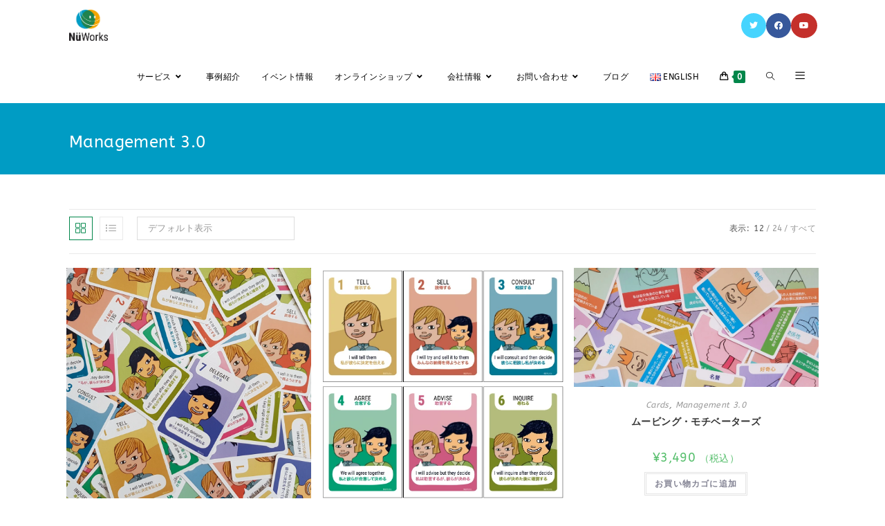

--- FILE ---
content_type: text/html; charset=UTF-8
request_url: https://nuworks.jp/product-category/management-3-0/?products-per-page=12
body_size: 190686
content:
<!DOCTYPE html>
<html class="html" lang="ja">
<head><link rel="preload" href="https://fonts.gstatic.com/s/abeezee/v22/esDR31xSG-6AGleN2tWkkA.woff2" as="font" type="font/woff2" crossorigin><style id="w3speedster-critical-css">@supports (position:sticky){}@supports (-webkit-overflow-scrolling:touch){}@supports ((-webkit-mask-image:none) or (mask-image:none)) or (-webkit-mask-image:none){}ul{box-sizing:border-box}@supports (position:sticky){}.wp-element-button{cursor:pointer}:root{--wp--preset--font-size--normal:16px;--wp--preset--font-size--huge:42px}.screen-reader-text{border:0;clip:rect(1px,1px,1px,1px);-webkit-clip-path:inset(50%);clip-path:inset(50%);height:1px;margin:-1px;overflow:hidden;padding:0;position:absolute;width:1px;word-wrap:normal!important}.screen-reader-text:focus{background-color:#ddd;clip:auto!important;-webkit-clip-path:none;clip-path:none;color:#444;display:block;font-size:1em;height:auto;left:5px;line-height:normal;padding:15px 23px 14px;text-decoration:none;top:5px;width:auto;z-index:100000} .components-custom-select-control__button:focus:not(:disabled){border-color:var(--wp-admin-theme-color);box-shadow:0 0 0 1px var(--wp-admin-theme-color)}.components-snackbar__action.components-button:not(:disabled):not([aria-disabled=true]):not(.is-secondary){background-color:transparent;text-decoration:underline}.components-snackbar__action.components-button:not(:disabled):not([aria-disabled=true]):not(.is-secondary):focus{box-shadow:none;color:#fff;outline:1px dotted #fff}.components-snackbar__action.components-button:not(:disabled):not([aria-disabled=true]):not(.is-secondary):hover{color:var(--wp-admin-theme-color)} .screen-reader-text{clip:rect(1px,1px,1px,1px);word-wrap:normal!important;border:0;-webkit-clip-path:inset(50%);clip-path:inset(50%);height:1px;margin:-1px;overflow:hidden;overflow-wrap:normal!important;padding:0;position:absolute!important;width:1px}.screen-reader-text:focus{clip:auto!important;background-color:#fff;border-radius:3px;box-shadow:0 0 2px 2px rgba(0,0,0,.6);-webkit-clip-path:none;clip-path:none;color:#2b2d2f;display:block;font-size:.875rem;font-weight:700;height:auto;left:5px;line-height:normal;padding:15px 23px 14px;text-decoration:none;top:5px;width:auto;z-index:100000}.wc-block-components-button:not(.is-link).outlined:not(:focus){box-shadow:inset 0 0 0 1px #1e1e1e}.theme-twentytwentyone .wc-block-components-chip:active button.wc-block-components-chip__remove:not(:hover):not(:active):not(.has-background),.theme-twentytwentyone .wc-block-components-chip:focus button.wc-block-components-chip__remove:not(:hover):not(:active):not(.has-background),.theme-twentytwentyone .wc-block-components-chip:hover button.wc-block-components-chip__remove:not(:hover):not(:active):not(.has-background),.theme-twentytwentyone .wc-block-components-chip button.wc-block-components-chip__remove:not(:hover):not(:active):not(.has-background){background:transparent}@media only screen and (max-width:480px){}@supports(-ms-ime-align:auto){}@supports(-webkit-overflow-scrolling:touch){}@supports(-webkit-overflow-scrolling:touch){}.wc-block-mini-cart__footer .wc-block-mini-cart__footer-actions .wc-block-components-button.outlined:not(:focus){box-shadow:inset 0 0 0 1px currentColor}.wc-block-components-totals-wrapper.slot-wrapper>*>:after{border-style:solid;border-width:0 0 1px;bottom:0;content:"";display:block;left:0;opacity:.3;pointer-events:none;position:absolute;right:0;top:0} * { -webkit-box-sizing:border-box;  -moz-box-sizing:border-box;  box-sizing:border-box; } *:before, *:after { -webkit-box-sizing:border-box;  -moz-box-sizing:border-box;  box-sizing:border-box; } img { vertical-align:middle; }  @font-face { font-family:'themify'; src:url(https://nuworks.jp/wp-content/plugins/weekly-class/assets/libs/themify/fonts/themify.eot); src:url(https://nuworks.jp/wp-content/plugins/weekly-class/assets/libs/themify/fonts/themify.eot) format('embedded-opentype'), url(https://nuworks.jp/wp-content/plugins/weekly-class/assets/libs/themify/fonts/themify.woff) format('woff'), url(https://nuworks.jp/wp-content/plugins/weekly-class/assets/libs/themify/fonts/themify.ttf) format('truetype'), url(https://nuworks.jp/wp-content/plugins/weekly-class/assets/libs/themify/fonts/themify.svg) format('svg'); font-weight:normal; font-style:normal; } @keyframes blink { to {  visibility:hidden; } } @-webkit-keyframes blink { to {  visibility:hidden; } }  .current-shop-items-dropdown{position:absolute;top:100%;right:-20px;background-color:#fff;z-index:10000;border-top:3px solid transparent;text-align:left;-webkit-box-shadow:0 2px 6px rgba(0,0,0,0.1);-moz-box-shadow:0 2px 6px rgba(0,0,0,0.1);box-shadow:0 2px 6px rgba(0,0,0,0.1);width:350px;visibility:hidden;-moz-opacity:0;-webkit-opacity:0;opacity:0;-webkit-transition:all 0.25s ease-in-out;-moz-transition:all 0.25s ease-in-out;-ms-transition:all 0.25s ease-in-out;-o-transition:all 0.25s ease-in-out;transition:all 0.25s ease-in-out}.wcmenucart-toggle-drop_down:hover .current-shop-items-dropdown{visibility:visible;-moz-opacity:1;-webkit-opacity:1;opacity:1}  @font-face{font-family:'simple-line-icons';src:url(https://nuworks.jp/wp-content/themes/oceanwp/assets/css/third/../../fonts/simple-line-icons/Simple-Line-Icons.eot);src:url(https://nuworks.jp/wp-content/themes/oceanwp/assets/css/third/../../fonts/simple-line-icons/Simple-Line-Icons.eot)format('embedded-opentype'),url(https://nuworks.jp/wp-content/themes/oceanwp/assets/css/third/../../fonts/simple-line-icons/Simple-Line-Icons.woff2)format('woff2'),url(https://nuworks.jp/wp-content/themes/oceanwp/assets/css/third/../../fonts/simple-line-icons/Simple-Line-Icons.ttf)format('truetype'),url(https://nuworks.jp/wp-content/themes/oceanwp/assets/css/third/../../fonts/simple-line-icons/Simple-Line-Icons.woff)format('woff'),url(https://nuworks.jp/wp-content/themes/oceanwp/assets/css/third/../../fonts/simple-line-icons/Simple-Line-Icons.svg)format('svg');font-weight:normal;font-style:normal;font-display:swap}.icon-menu,.icon-list,.icon-close,.icon-handbag,.icon-grid,.icon-eye,.icon-magnifier{font-family:'simple-line-icons';speak:none;font-style:normal;font-weight:normal;font-variant:normal;text-transform:none;line-height:1;-webkit-font-smoothing:antialiased;-moz-osx-font-smoothing:grayscale}.icon-menu:before{content:"\e601"}.icon-list:before{content:"\e067"}.icon-close:before{content:"\e082"}.icon-handbag:before{content:"\e035"}.icon-grid:before{content:"\e06a"}.icon-eye:before{content:"\e087"}.icon-magnifier:before{content:"\e090"}  html,body,div,span,iframe,h1,h2,h3,p,a,img,small,i,ul,li,form,label,article,footer,header,nav{margin:0;padding:0;border:0;outline:0;font-size:100%;font:inherit;vertical-align:baseline;font-family:inherit;font-size:100%;font-style:inherit;font-weight:inherit}article,footer,header,nav{display:block}html{font-size:62.5%;overflow-y:scroll;-webkit-text-size-adjust:100%;-ms-text-size-adjust:100%}*,*:before,*:after{-webkit-box-sizing:border-box;-moz-box-sizing:border-box;box-sizing:border-box}article,footer,header,main,nav{display:block}a:focus{outline:0}a:hover,a:active{outline:0}a img{border:0}img{max-width:100%;height:auto}select{max-width:100%}html{-ms-overflow-x:hidden;overflow-x:hidden}body{font-family:"Open Sans",sans-serif;font-size:14px;line-height:1.8;color:#4a4a4a;-webkit-font-smoothing:antialiased;-moz-osx-font-smoothing:grayscale;overflow-wrap:break-word;word-wrap:break-word}body{background-color:#fff}i{font-style:italic}body .oceanwp-row{margin:0 -0.625rem}body .oceanwp-row .col{float:left;margin:0 0 1.25rem;padding:0 0.625rem}body .oceanwp-row .span_1_of_1{float:none;width:100%}body .oceanwp-row .span_1_of_3{width:33.33%}.col-1,.col.first{clear:both;margin-left:0}.screen-reader-text{border:0;clip:rect(1px, 1px, 1px, 1px);clip-path:inset(50%);height:1px;margin:-1px;font-size:14px !important;font-weight:400;overflow:hidden;padding:0;position:absolute !important;width:1px;word-wrap:normal !important}.screen-reader-text:focus{background-color:#f1f1f1;border-radius:3px;box-shadow:0 0 2px 2px rgba(0,0,0,0.6);clip:auto !important;clip-path:none;color:#21759b;display:block;font-size:14px;font-size:.875rem;font-weight:bold;height:auto;left:5px;line-height:normal;padding:15px 23px 14px;text-decoration:none;top:5px;width:auto;z-index:100000}::selection{color:#fff;background:#333;text-shadow:none}::-moz-selection{color:#fff;background:#333;text-shadow:none}@media only screen and (max-width:480px){.col{width:100%;margin-left:0;margin-right:0;margin-bottom:30px}}html{font-family:sans-serif;-ms-text-size-adjust:100%;-webkit-text-size-adjust:100%}body{margin:0}article,footer,header,main,nav{display:block}a{background-color:transparent}a:active,a:hover{outline:0}small{font-size:80%}img{border:0}svg:not(:root){overflow:hidden}button,input,select{color:inherit;font:inherit;margin:0}button{overflow:visible}button,select{text-transform:none}button{-webkit-appearance:button;cursor:pointer}button::-moz-focus-inner,input::-moz-focus-inner{border:0;padding:0}input{line-height:normal}input[type="search"]::-webkit-search-cancel-button,input[type="search"]::-webkit-search-decoration{-webkit-appearance:none}.container{width:1200px;max-width:90%;margin:0 auto}#wrap{position:relative}#main{position:relative}#main #content-wrap{padding-top:50px;padding-bottom:50px}.content-area{float:left;position:relative;width:72%;padding-right:30px;border-right-width:1px;border-style:solid;border-color:#f1f1f1}.content-full-width .content-area{width:100% !important;max-width:none !important;padding:0 !important;border:0 !important}@media only screen and (max-width:959px){.container{max-width:90%}.content-area{float:none !important;width:100%;margin-bottom:40px;border:0}body:not(.separate-layout) .content-area{padding:0 !important}#main #content-wrap.container{width:auto !important}}@media only screen and (max-width:767px){#wrap{width:100% !important}.col:not(.swiper-slide){width:100% !important;margin-bottom:25px}}img{max-width:100%;height:auto;vertical-align:middle}iframe{width:100%;max-width:100%}.col:after,.clr:after{content:"";display:block;visibility:hidden;clear:both;zoom:1;height:0}a{color:#333}a:hover{color:#13aff0}a,a:hover,a:focus{text-decoration:none;-webkit-transition:all 0.3s ease;-moz-transition:all 0.3s ease;-ms-transition:all 0.3s ease;-o-transition:all 0.3s ease;transition:all 0.3s ease}h1,h2,h3{font-weight:600;margin:0 0 20px;color:#333;line-height:1.4}h1{font-size:23px}h2{font-size:20px}h3{font-size:18px}p{margin:0 0 20px}ul{margin:15px 0 15px 20px}li ul{margin:0 0 0 25px}@media print{*{background:transparent !important;-webkit-box-shadow:none !important;-moz-box-shadow:none !important;box-shadow:none !important;text-shadow:none !important}a,a:visited{text-decoration:underline}a[href]:after{content:" (" attr(href) ")"}a[href^="javascript:"]:after,a[href^="#"]:after{content:""}img{page-break-inside:avoid}img{max-width:100% !important}@page{margin:.5cm}p,h2,h3{orphans:3;widows:3}h2,h3{page-break-after:avoid}}form input[type="search"],form select{display:inline-block;min-height:40px;width:100%;font-size:14px;line-height:1.8;padding:6px 12px;vertical-align:middle;background-color:transparent;color:#333;border:1px solid #ddd;-webkit-border-radius:3px;-moz-border-radius:3px;-ms-border-radius:3px;border-radius:3px;-webkit-transition:all 0.3s ease;-moz-transition:all 0.3s ease;-ms-transition:all 0.3s ease;-o-transition:all 0.3s ease;transition:all 0.3s ease}form select{padding-top:0 !important;padding-bottom:0 !important}input[type="search"]{-webkit-appearance:none}input[type="search"]::-webkit-search-decoration,input[type="search"]::-webkit-search-cancel-button,input[type="search"]::-webkit-search-results-button,input[type="search"]::-webkit-search-results-decoration{display:none}form input[type="search"]:focus,form select:focus{border-color:#bbb;outline:0}form input:focus:invalid,form select:focus:invalid{color:#b94a48;border-color:#e9322d}select{width:100%;height:2.25em;min-height:auto;border:1px solid #ddd;background-color:white;cursor:pointer;padding:0 15px;margin:0}form label{margin-bottom:3px}button[type="submit"],.button{display:inline-block;font-family:inherit;background-color:#13aff0;color:#fff;font-size:12px;font-weight:600;text-transform:uppercase;margin:0;padding:14px 20px;border:0;cursor:pointer;text-align:center;letter-spacing:0.1em;line-height:1;-webkit-transition:all 0.3s ease;-moz-transition:all 0.3s ease;-ms-transition:all 0.3s ease;-o-transition:all 0.3s ease;transition:all 0.3s ease}button[type="submit"]:hover,button[type="submit"]:focus,.button:hover{background-color:#0b7cac;color:#fff}button[type="submit"]:focus,button:focus,.button:focus{outline:0}button::-moz-focus-inner{padding:0;border:0}#site-header{position:relative;width:100%;background-color:#fff;border-bottom:1px solid #f1f1f1;z-index:100}#site-header-inner{position:relative;height:100%}#site-logo{float:left;height:100%;display:table}#site-logo #site-logo-inner{display:table-cell;vertical-align:middle;height:74px}#site-logo #site-logo-inner a{background-color:transparent !important}#site-logo #site-logo-inner a img{width:auto;vertical-align:middle;-webkit-transition:all 0.3s ease-in-out;-moz-transition:all 0.3s ease-in-out;-ms-transition:all 0.3s ease-in-out;-o-transition:all 0.3s ease-in-out;transition:all 0.3s ease-in-out}#site-logo #site-logo-inner a:hover img{-moz-opacity:.6;-webkit-opacity:.6;opacity:.6}@media only screen and (max-width:767px){#site-logo{margin-top:0px !important;margin-bottom:0px !important}}@-webkit-keyframes blink{0%{-webkit-opacity:1}50%{-webkit-opacity:0}100%{-webkit-opacity:1}}@-moz-keyframes blink{0%{-moz-opacity:1}50%{-moz-opacity:0}100%{-moz-opacity:1}}@-o-keyframes blink{0%{-o-opacity:1}50%{-o-opacity:0}100%{-o-opacity:1}}@keyframes blink{0%{opacity:1}50%{opacity:0}100%{opacity:1}}#site-navigation-wrap{float:right;position:relative;right:-15px}#site-navigation-wrap .dropdown-menu{list-style:none;margin:0;padding:0}#site-navigation-wrap .dropdown-menu>li{float:left;position:relative}#site-navigation-wrap .dropdown-menu>li>a{display:block;font-size:13px;line-height:74px;color:#555;padding:0 15px;letter-spacing:0.6px}#site-navigation-wrap .dropdown-menu>li>a.site-search-toggle{letter-spacing:0}#site-navigation-wrap .dropdown-menu>li>a:hover{color:#13aff0}#site-navigation-wrap .dropdown-menu>li>a .nav-arrow{padding-left:6px;line-height:1}.has-social #site-navigation-wrap{right:0}.sf-menu,.sf-menu *{margin:0;padding:0;list-style:none}.sf-menu li.menu-item{position:relative;white-space:nowrap;white-space:normal}.sf-menu li:hover{-webkit-transition:none;-moz-transition:none;-ms-transition:none;-o-transition:none;transition:none}.sf-menu ul.sub-menu{position:absolute;display:none;top:100%;left:0;z-index:9999}.sf-menu>li{float:left}.sf-menu li:hover>ul{display:block}.sf-menu a.menu-link{display:block;position:relative;zoom:1}.sf-menu ul.sub-menu ul{top:0;left:100%}.dropdown-menu,.dropdown-menu *{margin:0;padding:0;list-style:none}.dropdown-menu .sub-menu{display:none;position:absolute;top:100%;left:0;background-color:#fff;border-top:3px solid #13aff0;min-width:180px;line-height:1;text-align:left;z-index:999;-webkit-box-shadow:0 2px 6px rgba(0,0,0,0.1);-moz-box-shadow:0 2px 6px rgba(0,0,0,0.1);box-shadow:0 2px 6px rgba(0,0,0,0.1)}.dropdown-menu li .sub-menu li.menu-item{display:block;float:none}.dropdown-menu ul .sub-menu{top:0;left:100%}.no-top-border .sub-menu{border:none}.dropdown-menu ul li.menu-item{display:block;border-bottom:1px solid #f1f1f1}.dropdown-menu ul li.menu-item:last-child{border-bottom:0}.dropdown-menu ul li a.menu-link{display:block;position:relative;float:none;font-size:12px;font-weight:400;line-height:1.2em;letter-spacing:0.6px;padding:12px 15px;text-transform:capitalize}.dropdown-menu ul li a.menu-link:hover{background-color:#f8f8f8;color:#555}.dropdown-menu ul li a.menu-link .nav-arrow{position:absolute;top:50%;right:15px;margin-top:-6.5px;padding:0}.dropdown-menu ul li a.menu-link i{position:relative;width:20px;text-align:center;margin-right:3px}.dropdown-menu li a.menu-link i{padding-right:5px}.oceanwp-mobile-menu-icon{display:none;position:relative}.oceanwp-mobile-menu-icon.mobile-right{float:right}.oceanwp-mobile-menu-icon a{font-size:13px;line-height:74px;color:#555;padding-left:15px;letter-spacing:0.6px;cursor:pointer}.oceanwp-mobile-menu-icon a:first-child{padding-left:0}.oceanwp-mobile-menu-icon a:hover{color:#13aff0}.oceanwp-mobile-menu-icon a:focus{outline:1px dashed #e3e3e3}.oceanwp-mobile-menu-icon a.mobile-menu .oceanwp-text,.oceanwp-mobile-menu-icon a.mobile-menu .oceanwp-close-text{padding-left:6px}.oceanwp-mobile-menu-icon a.mobile-menu .oceanwp-close-text{display:none}.oceanwp-social-menu{float:right;position:relative;z-index:10}.oceanwp-social-menu.social-with-style{right:-2px}.oceanwp-social-menu .social-menu-inner{display:-webkit-box;display:-webkit-flex;display:-ms-flexbox;display:flex;-webkit-align-items:center;align-items:center;height:74px}.oceanwp-social-menu ul{margin:0;padding:0;list-style:none}.oceanwp-social-menu ul li{float:left;position:relative}.oceanwp-social-menu ul li a{display:inline-block;background-color:transparent;color:#929292;padding:0 8px;line-height:1;text-align:center;letter-spacing:0}.oceanwp-social-menu ul li a:hover{background-color:transparent}.oceanwp-social-menu ul li:first-child a{margin-left:0}.oceanwp-social-menu ul li:last-child a{margin-right:0}.oceanwp-social-menu ul li.oceanwp-twitter a:hover{color:#46d4fe}.oceanwp-social-menu ul li.oceanwp-facebook a:hover{color:#37589b}.oceanwp-social-menu ul li.oceanwp-youtube a:hover{color:#C4302B}.oceanwp-social-menu .colored ul li a{position:relative;display:inline-block;font-size:12px;color:#fff;line-height:1;padding:1em;-webkit-border-radius:50%;-moz-border-radius:50%;-ms-border-radius:50%;border-radius:50%;vertical-align:middle;-webkit-transition:all 0.3s ease-out;-moz-transition:all 0.3s ease-out;-ms-transition:all 0.3s ease-out;-o-transition:all 0.3s ease-out;transition:all 0.3s ease-out}.oceanwp-social-menu .colored ul li a:hover{color:#fff}.oceanwp-social-menu .colored ul li.oceanwp-twitter a{background-color:#46d4fe}.oceanwp-social-menu .colored ul li.oceanwp-twitter a:hover{background-color:#39b4d8}.oceanwp-social-menu .colored ul li.oceanwp-facebook a{background-color:#37589b}.oceanwp-social-menu .colored ul li.oceanwp-facebook a:hover{background-color:#2d477c}.oceanwp-social-menu .colored ul li.oceanwp-youtube a{background-color:#C4302B}.oceanwp-social-menu .colored ul li.oceanwp-youtube a:hover{background-color:#982420}#searchform-overlay{display:none;position:fixed;top:0;left:0;width:100%;height:100%;background-color:rgba(0,0,0,0.9);z-index:9999}#searchform-overlay .container{position:relative;width:100%;height:100%}#searchform-overlay a.search-overlay-close{position:absolute;top:-50px;left:50%;margin-left:-20px;width:40px;height:40px;background-color:rgba(255,255,255,0.2);text-align:center;-webkit-border-radius:2px;-moz-border-radius:2px;-ms-border-radius:2px;border-radius:2px}#searchform-overlay a.search-overlay-close:hover{background-color:rgba(255,255,255,0.3)}#searchform-overlay a.search-overlay-close span{position:relative;display:inline-block;width:24px;height:24px}#searchform-overlay a.search-overlay-close span:before,#searchform-overlay a.search-overlay-close span:after{content:'';position:absolute;top:50%;left:0;height:2px;width:100%;margin-top:6px;background-color:#fff;-webkit-border-radius:5px;-moz-border-radius:5px;-ms-border-radius:5px;border-radius:5px}#searchform-overlay a.search-overlay-close span:before{-webkit-transform:rotate(45deg);-moz-transform:rotate(45deg);-ms-transform:rotate(45deg);-o-transform:rotate(45deg);transform:rotate(45deg)}#searchform-overlay a.search-overlay-close span:after{-webkit-transform:rotate(-45deg);-moz-transform:rotate(-45deg);-ms-transform:rotate(-45deg);-o-transform:rotate(-45deg);transform:rotate(-45deg)}#searchform-overlay form{position:absolute;top:50%;left:0;margin-top:-33px;width:100%;text-align:center}#searchform-overlay form input,#searchform-overlay form label{font-size:22px;line-height:1.3;padding:18px 0;margin:0;min-height:50px;color:#fff;letter-spacing:1px;text-transform:uppercase;text-align:center}#searchform-overlay form input{position:relative;border:0;background-color:transparent;border-bottom:1px solid #444;z-index:2;-webkit-transition:border-color 0.3s ease;-moz-transition:border-color 0.3s ease;-ms-transition:border-color 0.3s ease;-o-transition:border-color 0.3s ease;transition:border-color 0.3s ease}#searchform-overlay form input:hover{border-color:#777}#searchform-overlay form input:focus{border-color:#fff}#searchform-overlay form label{display:block;position:absolute;top:0;bottom:0;left:0;right:0;cursor:text;-moz-opacity:.5;-webkit-opacity:.5;opacity:.5;z-index:1}#searchform-overlay form label i{display:inline-block;background-color:#fff;width:3px;height:3px;margin-left:3px;-webkit-animation:blink 1s linear infinite;-moz-animation:blink 1s linear infinite;-ms-animation:blink 1s linear infinite;-o-animation:blink 1s linear infinite;animation:blink 1s linear infinite}#searchform-overlay form label i+i{-ms-animation-delay:.2s;-webkit-animation-delay:.2s;-o-animation-delay:.2s;-moz-animation-delay:.2s;animation-delay:.2s}#searchform-overlay form label i+i+i{-ms-animation-delay:.4s;-webkit-animation-delay:.4s;-o-animation-delay:.4s;-moz-animation-delay:.4s;animation-delay:.4s}#searchform-overlay .container{max-width:550px}@media only screen and (max-width:959px){#searchform-overlay{display:none !important}}#mobile-dropdown{display:none;position:absolute;top:100%;left:0;width:100%;background-color:#fff;max-height:400px;overflow-y:auto;-webkit-box-shadow:0 2px 6px rgba(0,0,0,0.1);-moz-box-shadow:0 2px 6px rgba(0,0,0,0.1);box-shadow:0 2px 6px rgba(0,0,0,0.1)}#mobile-dropdown ul{margin:0;list-style:none}#mobile-dropdown ul li{border-bottom:1px solid rgba(0,0,0,0.035)}#mobile-dropdown ul li a{display:block;position:relative;padding:12px 40px;text-align:left}#mobile-dropdown ul li a:focus{outline:1px dashed #e3e3e3}#mobile-dropdown ul li a i,#mobile-dropdown ul li a img{margin-right:10px}#mobile-dropdown ul li ul{display:none;border-top:1px solid rgba(0,0,0,0.035);margin-left:0;background-color:rgba(0,0,0,0.02)}#mobile-dropdown ul li.woo-menu-icon,#mobile-dropdown ul li.search-toggle-li,#mobile-dropdown ul li.side-panel-li{display:none}#mobile-dropdown .oceanwp-social-menu{display:block !important;float:none;width:100%;right:auto !important;left:auto !important;padding:0 40px !important;margin:10px 0 !important}#mobile-dropdown .oceanwp-social-menu .social-menu-inner{height:auto}#mobile-dropdown .oceanwp-social-menu li{display:inline-block;float:none;border:0}#mobile-dropdown .oceanwp-social-menu li a{display:block;padding:12px 10px}#mobile-dropdown #mobile-menu-search{display:block;padding:20px 40px}#mobile-dropdown #mobile-menu-search form{position:relative}#mobile-dropdown #mobile-menu-search form input{padding:6px 45px 6px 12px !important;margin-top:0 !important;-webkit-box-sizing:inherit;-moz-box-sizing:inherit;box-sizing:inherit}#mobile-dropdown #mobile-menu-search form button{display:block;position:absolute;right:10px;height:30px;line-height:30px;width:30px;padding:0;text-align:center;top:50%;margin-top:-15px;background-color:transparent !important;color:#555;border:0;-webkit-transition:all 0.3s ease-in-out;-moz-transition:all 0.3s ease-in-out;-ms-transition:all 0.3s ease-in-out;-o-transition:all 0.3s ease-in-out;transition:all 0.3s ease-in-out}#mobile-dropdown #mobile-menu-search form button:hover{color:#222}#mobile-dropdown .has-social #mobile-menu-search{padding-top:0}@-webkit-keyframes blink{0%{-webkit-opacity:1}50%{-webkit-opacity:0}100%{-webkit-opacity:1}}@-moz-keyframes blink{0%{-moz-opacity:1}50%{-moz-opacity:0}100%{-moz-opacity:1}}@-o-keyframes blink{0%{-o-opacity:1}50%{-o-opacity:0}100%{-o-opacity:1}}@keyframes blink{0%{opacity:1}50%{opacity:0}100%{opacity:1}}.page-header{position:relative;background-color:#f5f5f5;padding:34px 0}.page-header .container{position:relative}.page-header-title{display:block;font-size:24px;line-height:1.4em;font-weight:400;margin:0;color:#333}@media only screen and (max-width:767px){.page-header{background-attachment:initial !important}}.site-footer{position:relative}#footer-widgets{background-color:#222;padding:30px 0;margin:0}#footer-widgets .footer-box{padding:0 15px;margin:0}@media only screen and (max-width:959px){#footer-widgets .col{margin-bottom:30px}}#footer-bottom{background-color:#1B1B1B;padding:15px 0;font-size:12px;line-height:1}#footer-bottom #copyright{width:50%}#footer-bottom.no-footer-nav #copyright{float:none;width:100%;text-align:center;padding-left:0 !important;padding-right:0 !important}#footer-bottom #copyright{float:left;text-align:left;padding-right:15px}@media only screen and (max-width:959px){#footer-bottom #copyright{float:none;width:100%;padding-right:0;padding-left:0;text-align:center}}#scroll-top{display:none;opacity:0;position:fixed;right:20px;bottom:20px;width:40px;height:40px;line-height:40px;background-color:rgba(0,0,0,0.4);color:#fff;font-size:18px;cursor:pointer;-webkit-border-radius:2px;-moz-border-radius:2px;-ms-border-radius:2px;border-radius:2px;text-align:center;z-index:100;-webkit-box-sizing:content-box;-moz-box-sizing:content-box;box-sizing:content-box}#scroll-top:hover{background-color:rgba(0,0,0,0.8)}@media only screen and (max-width:480px){#scroll-top{right:10px;bottom:10px;width:26px;height:26px;line-height:24px;font-size:14px}}#mobile-menu-search{display:none}@supports (-ms-overflow-style:none){}button::-moz-focus-inner{padding:0;border:0}@media only screen and (max-width:959px){body.default-breakpoint #site-navigation-wrap,body.default-breakpoint .oceanwp-social-menu{display:none}body.default-breakpoint .oceanwp-mobile-menu-icon{display:inline-flex}}   .woocommerce .button:disabled,.woocommerce button:disabled{opacity:0.5 !important;cursor:not-allowed}.woocommerce ul{list-style:none;margin:0;padding:0}.woocommerce ul.products{margin:0 -10px}.woocommerce ul.products li.product .woo-entry-inner{margin:0}.woocommerce ul.products li.product .woo-entry-inner li{margin-bottom:12px;line-height:1}.woocommerce ul.products li.product .woo-entry-inner li:last-child{margin-bottom:0}.woocommerce ul.products li.product .woo-entry-inner li.image-wrap{margin-bottom:20px;position:relative}.woocommerce ul.products li.product .woo-entry-inner li.image-wrap .woo-entry-image{display:block}.woocommerce ul.products li.product .woo-entry-image{display:none}.woocommerce ul.products li.product .woo-entry-image-swap{position:relative;overflow:hidden}.woocommerce ul.products li.product .woo-entry-image-swap img{-webkit-transition:opacity 0.25s ease-in-out;-moz-transition:opacity 0.25s ease-in-out;-ms-transition:opacity 0.25s ease-in-out;-o-transition:opacity 0.25s ease-in-out;transition:opacity 0.25s ease-in-out;width:100%;overflow:hidden}.woocommerce ul.products li.product .woo-entry-image-swap .woo-entry-image-main{position:relative;margin-bottom:0 !important;z-index:2}.woocommerce ul.products li.product .woo-entry-image-swap .woo-entry-image-secondary{position:absolute;top:0;left:0;overflow:hidden;height:100%;z-index:1}.woocommerce ul.products li.product .woo-entry-image-swap:hover .woo-entry-image-main{-moz-opacity:0;-webkit-opacity:0;opacity:0}.woocommerce ul.products li.product li.category{display:block;font-size:12px;font-weight:300;line-height:1;font-style:italic;margin-bottom:8px;text-overflow:ellipsis;white-space:normal}.woocommerce ul.products li.product li.category a{color:#999}.woocommerce ul.products li.product li.woo-desc{display:none;line-height:1.6;margin-bottom:20px}.woocommerce ul.products li.product li.btn-wrap{display:block}.woocommerce ul.products li.product li.title h2,.woocommerce ul.products li.product li.title a{display:inline-block;font-family:inherit;font-size:14px;line-height:1.5;color:#333}.woocommerce ul.products li.product .price{font-size:18px;text-align:center;-webkit-transition:all 0.3s ease;-moz-transition:all 0.3s ease;-ms-transition:all 0.3s ease;-o-transition:all 0.3s ease;transition:all 0.3s ease}.woocommerce ul.products li.product .price .amount{color:#57bf6d}.woocommerce ul.products li.product .button{float:none;display:inline-block;background-color:transparent;color:#848494;padding:5px 12px;border:3px double #e4e4e4;font-size:12px;line-height:1.5;-webkit-border-radius:0;-moz-border-radius:0;-ms-border-radius:0;border-radius:0;text-transform:none}.woocommerce ul.products li.product .button:hover{background-color:transparent;color:#13aff0;border-color:#13aff0}.woocommerce ul.products li.product li.category a:hover{color:#13aff0}.woocommerce ul.products ul{margin:0 -10px}.woocommerce ul.products .product{overflow:hidden;padding-bottom:20px}.woocommerce ul.products .product-inner{position:relative}.woocommerce ul.products li.owp-content-center .product-inner{text-align:center}.woocommerce .oceanwp-toolbar{display:block;padding:10px 0;border-top:1px solid #eaeaea;border-bottom:1px solid #eaeaea;margin-bottom:20px}.woocommerce .oceanwp-grid-list{float:left;margin:0 20px 0 0}.woocommerce .oceanwp-grid-list a{display:inline-block;width:34px;height:34px;line-height:34px;color:#999;border:1px solid #eaeaea;text-align:center}.woocommerce .oceanwp-grid-list a:last-child{margin-left:10px}.woocommerce .oceanwp-grid-list a.active{color:#13aff0;border-color:#13aff0}.woocommerce .oceanwp-grid-list a:hover{color:#13aff0;border-color:#13aff0}.woocommerce .woocommerce-ordering{float:left}.woocommerce .woocommerce-ordering select{font-size:13px;min-height:34px;line-height:34px;padding:0 15px;border-color:#ddd;-webkit-border-radius:0;-moz-border-radius:0;-ms-border-radius:0;border-radius:0;margin:0;vertical-align:top}.woocommerce .woocommerce-ordering .orderby{width:auto;min-width:166px}.woocommerce .result-count{float:right;font-size:12px;line-height:34px;text-transform:uppercase;list-style:none;margin:0;padding:0}.woocommerce .result-count li{float:left}.woocommerce .result-count li.view-title{margin-right:6px;color:#555;letter-spacing:0.6px}.woocommerce .result-count li.view-title:after{display:none}.woocommerce .result-count li:after{content:"/";color:#999;margin:0 3px}.woocommerce .result-count li a{color:#999}.woocommerce .result-count li a:hover{color:#555}.woocommerce .result-count li a.active{color:#555}.woocommerce .result-count li:last-child:after{display:none}.wcmenucart i{position:relative;padding:0}.wcmenucart:after{display:none}.wcmenucart-details{margin-left:8px !important}.wcmenucart-details.count{display:inline-block;position:relative;color:#fff;font-size:12px;line-height:1;font-weight:600;padding:3px 5px;margin-left:8px;-webkit-border-radius:2px;-moz-border-radius:2px;-ms-border-radius:2px;border-radius:2px;background-color:#13aff0}.wcmenucart-details.count:before{content:"";position:absolute;top:0;left:-3px;width:0;height:0;margin-top:4px;border-style:solid solid solid none;border-width:5px 5px 5px medium;border-top-color:transparent !important;border-bottom-color:transparent !important;border-color:#13aff0}.price{color:#57bf6d}.amount{color:#57bf6d}.current-shop-items-dropdown{border-top-color:#13aff0}#site-navigation-wrap .dropdown-menu>li>a.wcmenucart{letter-spacing:0}.no-top-border .current-shop-items-dropdown{border-top:none}.wcmenucart i{font-style:normal;letter-spacing:normal;font-weight:600;text-rendering:auto;-webkit-font-smoothing:antialiased;-moz-osx-font-smoothing:grayscale}#oceanwp-cart-sidebar-wrap{display:none;visibility:hidden;-moz-opacity:0;-webkit-opacity:0;opacity:0;-webkit-transition:all 0.25s ease-in-out;-moz-transition:all 0.25s ease-in-out;-ms-transition:all 0.25s ease-in-out;-o-transition:all 0.25s ease-in-out;transition:all 0.25s ease-in-out}#oceanwp-cart-sidebar-wrap,#oceanwp-cart-sidebar-wrap .oceanwp-cart-sidebar-overlay{position:fixed;top:0;left:0;width:100%;height:100%;z-index:9999}#oceanwp-cart-sidebar-wrap .oceanwp-cart-sidebar-overlay{background-color:rgba(0,0,0,0.5);cursor:pointer}#oceanwp-cart-sidebar-wrap .oceanwp-cart-sidebar{position:absolute;top:0;right:-100%;background-color:#fff;width:325px;height:100%;padding:20px 0 0;overflow:auto;z-index:10000;-webkit-box-shadow:0 0 12px 0 rgba(0,0,0,0.4);-moz-box-shadow:0 0 12px 0 rgba(0,0,0,0.4);box-shadow:0 0 12px 0 rgba(0,0,0,0.4);-webkit-transition:all 0.3s ease-in-out;-moz-transition:all 0.3s ease-in-out;-ms-transition:all 0.3s ease-in-out;-o-transition:all 0.3s ease-in-out;transition:all 0.3s ease-in-out}#oceanwp-cart-sidebar-wrap .owp-cart-title{font-size:18px;font-weight:600;color:#555;line-height:1.2;text-transform:uppercase;padding:0 20px;margin:0;text-align:center}#oceanwp-cart-sidebar-wrap .divider{display:block;width:30px;height:2px;background-color:rgba(0,0,0,0.1);margin:10px auto 20px}#oceanwp-cart-sidebar-wrap .oceanwp-cart-close{position:absolute;top:0;right:0;color:#333;opacity:.5;font-weight:300;font-size:40px;width:40px;height:40px;line-height:40px;text-align:center;z-index:1001}#oceanwp-cart-sidebar-wrap .oceanwp-cart-close:hover{opacity:1}@media only screen and (max-width:959px){#oceanwp-cart-sidebar-wrap{display:block}}@media only screen and (max-width:480px){.woocommerce .result-count{display:none}.woocommerce .oceanwp-toolbar{text-align:center}.woocommerce .oceanwp-grid-list{display:inline-block;float:none}.woocommerce .oceanwp-grid-list{margin:0}.woocommerce .woocommerce-ordering{float:none;margin-top:14px;text-align:left}.woocommerce .woocommerce-ordering .orderby{width:100% !important}}@media only screen and (max-width:320px){.woocommerce .woocommerce-ordering .orderby{width:175px !important}}  @font-face{font-family:star;src:url(https://nuworks.jp/wp-content/themes/oceanwp/assets/css/woo/../../fonts/star/star.eot);src:url(https://nuworks.jp/wp-content/themes/oceanwp/assets/css/woo/../../fonts/star/star.eot) format('embedded-opentype'),url(https://nuworks.jp/wp-content/themes/oceanwp/assets/css/woo/../../fonts/star/star.woff) format('woff'),url(https://nuworks.jp/wp-content/themes/oceanwp/assets/css/woo/../../fonts/star/star.ttf) format('truetype'),url(https://nuworks.jp/wp-content/themes/oceanwp/assets/css/woo/../../fonts/star/star.svg) format('svg');font-weight:400;font-style:normal;font-display:swap}  .owp-quick-view{position:absolute;bottom:0;left:0;width:100%;padding:10px 0;text-align:center;background-color:rgba(0,0,0,0.6);color:#fff;font-size:12px;font-weight:600;text-transform:uppercase;letter-spacing:0.4px;opacity:0;visibility:hidden;z-index:12}.owp-quick-view:hover{background-color:rgba(0,0,0,0.9);color:#fff}.owp-quick-view i{display:inline-block;font-size:16px;font-weight:400;margin-right:9px;line-height:1;vertical-align:middle;margin-top:-4px}.woocommerce .products .product-inner:hover .owp-quick-view{opacity:1;visibility:visible}#owp-qv-wrap{display:none;overflow-x:hidden;overflow-y:auto}#owp-qv-wrap,#owp-qv-wrap .owp-qv-overlay{position:fixed;top:0;left:0;width:100%;height:100%;z-index:999}.owp-qv-container{position:absolute;width:100%;height:100%;left:0;top:0;text-align:center;padding:30px}.owp-qv-container:before{content:'';display:inline-block;height:100%;vertical-align:middle}.owp-qv-content-wrap{position:relative;display:inline-block;vertical-align:middle;text-align:left;max-width:100%;z-index:1045;opacity:0;-webkit-transform:translateY(-30px);-moz-transform:translateY(-30px);-ms-transform:translateY(-30px);-o-transform:translateY(-30px);transform:translateY(-30px);-webkit-transition:transform .5s, opacity .3s;-moz-transition:transform .5s, opacity .3s;transition:transform .5s, opacity .3s}.owp-qv-content-inner{position:relative;background-color:#fff;max-width:875px;margin:0 auto;z-index:1000;-webkit-box-shadow:3px 3px 20px 0 rgba(0,0,0,0.15);-moz-box-shadow:3px 3px 20px 0 rgba(0,0,0,0.15);box-shadow:3px 3px 20px 0 rgba(0,0,0,0.15)}.owp-qv-content-inner .owp-qv-close{position:absolute;top:0;right:0;color:#333;opacity:.5;font-weight:300;font-size:40px;width:40px;height:40px;line-height:40px;text-align:center;z-index:1001}.owp-qv-content-inner .owp-qv-close:hover{opacity:1}.owp-qv-overlay{background-color:rgba(0,0,0,0.5);cursor:pointer}@media screen and (max-width:850px){.owp-qv-container:before{display:none}}   .clr:after{content:'';display:block;visibility:hidden;clear:both;zoom:1;height:0}   @supports (-ms-overflow-style:none) { }  .side-panel-btn .side-panel-icon{font-size:14px}#side-panel-wrap{position:fixed;top:0;background-color:#1b1b1b;color:#888;width:300px;max-width:100%;height:100%;min-height:100%;z-index:100000}#side-panel-wrap #side-panel-inner{overflow-y:auto;overflow-x:hidden;height:100%;visibility:hidden}#side-panel-wrap a.close-panel{display:block;background-color:#111;color:#ddd;font-size:13px;font-weight:600;line-height:1;padding:20px;letter-spacing:0.6px;text-transform:uppercase}#side-panel-wrap a.close-panel:hover{color:#fff}#side-panel-wrap a.close-panel i{font-size:14px;margin-right:6px}#side-panel-wrap #side-panel-content{padding:20px 30px 30px}#side-panel-wrap a{color:#888}#side-panel-wrap a:hover{color:#fff}#outer-wrap{position:relative}.osp-right #side-panel-wrap{right:-300px;transition:right 0.33s ease-in-out}.osp-right #outer-wrap{left:0;transition:left 0.33s ease-in-out}@media only screen and (max-width:959px){.osp-no-breakpoint li.side-panel-li,.osp-no-breakpoint #side-panel-wrap,.osp-no-breakpoint .oceanwp-mobile-menu-icon a.side-panel-btn{display:none !important}}  #site-header.fixed-scroll{transition:opacity .3s, background-color .3s}#site-logo .sticky-logo-link{display:none}#site-header #site-logo #site-logo-inner,#site-header .oceanwp-social-menu .social-menu-inner{transition:height 0.3s ease}  #woo-popup-wrap{display:none;z-index:1000}#woo-popup-wrap #woo-popup-inner{display:block;background-color:#fff;width:600px;height:600px;margin:0.5rem auto;padding:50px 25px;border-radius:600px;text-align:center;z-index:1000}#woo-popup-wrap .woo-popup-content{position:relative;top:50%;-ms-transform:translateY(-50%);transform:translateY(-50%)}#woo-popup-wrap .checkmark{display:block;width:100px;height:100px;border-radius:50%;stroke-width:2;stroke:#fff;stroke-miterlimit:10;margin:0 auto 30px auto;box-shadow:inset 0 0 0 #5bc142;animation:fill 0.4s ease-in-out 0.4s forwards, scale 0.3s ease-in-out 0.9s both}#woo-popup-wrap .checkmark-circle{stroke-dasharray:166;stroke-dashoffset:166;stroke-width:2;stroke-miterlimit:10;stroke:#5bc142;fill:none;animation:stroke 0.6s cubic-bezier(0.65, 0, 0.45, 1) forwards}#woo-popup-wrap .checkmark-check{-ms-transform-origin:50% 50%;transform-origin:50% 50%;stroke-dasharray:48;stroke-dashoffset:48;animation:stroke 0.3s cubic-bezier(0.65, 0, 0.45, 1) 0.8s forwards}#woo-popup-wrap .popup-title{font-size:24px;margin:0 0 10px;letter-spacing:0.6px}#woo-popup-wrap .popup-content{font-size:14px;color:#777;margin-bottom:36px;text-transform:uppercase}#woo-popup-wrap .buttons-wrap{display:block;margin:20px 0}#woo-popup-wrap .buttons-wrap a{display:inline-block;min-width:200px;font-size:13px;font-weight:600;line-height:1.4;margin:0 10px 10px;padding:12px 10px;color:#13aff0;border:2px solid #13aff0;border-radius:3px;text-transform:uppercase;letter-spacing:1px}#woo-popup-wrap .buttons-wrap a.continue-btn{color:#13aff0;border-color:#13aff0}#woo-popup-wrap .buttons-wrap a.continue-btn:hover{background-color:#13aff0;color:#fff}#woo-popup-wrap .buttons-wrap a.cart-btn{color:#41c389;border-color:#41c389}#woo-popup-wrap .buttons-wrap a.cart-btn:hover{background-color:#41c389;color:#fff}#woo-popup-wrap .popup-text{display:block;font-size:15px;margin-top:26px}@keyframes stroke{100%{stroke-dashoffset:0}}@keyframes scale{0%,100%{transform:none}50%{transform:scale3d(1.1, 1.1, 1)}}@keyframes fill{100%{box-shadow:inset 0 0 0 100px #5bc142}}@media only screen and (max-width:1100px){#woo-popup-wrap #woo-popup-inner{width:auto;height:auto;max-width:90%;max-height:90%;padding:30px 20px;border-radius:5px}#woo-popup-wrap .woo-popup-content{top:auto;-ms-transform:none;transform:none}}@media only screen and (max-width:959px){#woo-popup-wrap .checkmark{width:60px;height:60px;margin-bottom:20px}#woo-popup-wrap .popup-title{font-size:20px}#woo-popup-wrap .popup-content{font-size:13px;margin-bottom:20px}#woo-popup-wrap .popup-text{font-size:13px;margin-top:20px}}@media only screen and (max-width:767px){#woo-popup-wrap #woo-popup-inner{padding:20px;overflow-y:auto}}@media only screen and (max-width:480px){#woo-popup-wrap .buttons-wrap a.cart-btn{margin-top:10px}} </style><script>var w3_googlefont=["https:\/\/fonts.googleapis.com\/css?display=swap&family=ABeeZee%3A100%2C200%2C300%2C400%2C500%2C600%2C700%2C800%2C900%2C100i%2C200i%2C300i%2C400i%2C500i%2C600i%2C700i%2C800i%2C900i"];</script><script>var w3_lazy_load_by_px=200;var blank_image_webp_url = "https://nuworks.jp/wp-content/uploads/blank.pngw3.webp";var google_fonts_delay_load = 10000;var w3_upload_path="/wp-content"; var w3_webp_path="/wp-content/w3-webp";var w3_mousemoveloadimg = false;var w3_page_is_scrolled = false;var w3_lazy_load_js = 1;var w3_js_is_excluded = 0;var w3_excluded_js=0;class w3_loadscripts{constructor(e){this.triggerEvents=e,this.eventOptions={passive:!0},this.userEventListener=this.triggerListener.bind(this),this.lazy_trigger,this.style_load_fired,this.lazy_scripts_load_fired=0,this.scripts_load_fired=0,this.scripts_load_fire=0,this.excluded_js=w3_excluded_js,this.w3_lazy_load_js=w3_lazy_load_js,this.w3_fonts="undefined"!=typeof w3_googlefont?w3_googlefont:[],this.w3_styles=[],this.w3_scripts={normal:[],async:[],defer:[],lazy:[]},this.allJQueries=[]}user_events_add(e){this.triggerEvents.forEach(t=>window.addEventListener(t,e.userEventListener,e.eventOptions))}user_events_remove(e){this.triggerEvents.forEach(t=>window.removeEventListener(t,e.userEventListener,e.eventOptions))}triggerListener(){this.user_events_remove(this),this.lazy_scripts_load_fired=1,this.add_html_class("w3_user"),"loading"===document.readyState?document.addEventListener("DOMContentLoaded",this.load_resources.bind(this)):this.load_resources()}async load_style_resources(){!this.style_load_fired&&(this.style_load_fired=!0,this.register_styles(),document.getElementsByTagName("html")[0].setAttribute("data-css",this.w3_styles.length),document.getElementsByTagName("html")[0].setAttribute("data-css-loaded",0),this.preload_scripts(this.w3_styles),this.load_styles_preloaded())}async load_styles_preloaded(){setTimeout(function(e){1==document.getElementsByTagName("html")[0].getAttribute("css-preloaded")?e.load_styles(e.w3_styles):e.load_styles_preloaded()},200,this)}async load_resources(){!this.scripts_load_fired&&(this.load_style_resources(),this.scripts_load_fired=!0,this.hold_event_listeners(),this.exe_document_write(),this.register_scripts(),this.add_html_class("w3_start"),"function"==typeof w3_events_on_start_js&&w3_events_on_start_js(),this.preload_scripts(this.w3_scripts.normal),this.preload_scripts(this.w3_scripts.defer),this.preload_scripts(this.w3_scripts.async),await this.load_scripts(this.w3_scripts.normal),await this.load_scripts(this.w3_scripts.defer),await this.load_scripts(this.w3_scripts.async),await this.execute_domcontentloaded(),await this.execute_window_load(),window.dispatchEvent(new Event("w3-scripts-loaded")),this.add_html_class("w3_js"),"function"==typeof w3_events_on_end_js&&w3_events_on_end_js(),this.lazy_trigger=setInterval(this.w3_trigger_lazy_script,500,this))}async w3_trigger_lazy_script(e){e.lazy_scripts_load_fired&&(await e.load_scripts(e.w3_scripts.lazy),e.add_html_class("jsload"),clearInterval(e.lazy_trigger))}add_html_class(e){document.getElementsByTagName("html")[0].classList.add(e)}register_scripts(){document.querySelectorAll("script[type=lazyload_int]").forEach(e=>{e.hasAttribute("data-src")?e.hasAttribute("async")&&!1!==e.async?this.w3_scripts.async.push(e):e.hasAttribute("defer")&&!1!==e.defer||"module"===e.getAttribute("data-w3-type")?this.w3_scripts.defer.push(e):this.w3_scripts.normal.push(e):this.w3_scripts.normal.push(e)}),document.querySelectorAll("script[type=lazyload_ext]").forEach(e=>{this.w3_scripts.lazy.push(e)})}register_styles(){document.querySelectorAll("link[data-href]").forEach(e=>{this.w3_styles.push(e)})}async execute_script(e){return await this.repaint_frame(),new Promise(t=>{let s=document.createElement("script"),a;[...e.attributes].forEach(e=>{let t=e.nodeName;"type"!==t&&"data-src"!==t&&("data-w3-type"===t&&(t="type",a=e.nodeValue),s.setAttribute(t,e.nodeValue))}),e.hasAttribute("data-src")?(s.setAttribute("src",e.getAttribute("data-src")),s.addEventListener("load",t),s.addEventListener("error",t)):(s.text=e.text,t()),null!==e.parentNode&&e.parentNode.replaceChild(s,e)})}async execute_styles(e){var t;(t=e).href=t.getAttribute("data-href"),delete t.dataset.href}async load_scripts(e){let t=e.shift();return t?(await this.execute_script(t),this.load_scripts(e)):Promise.resolve()}async load_styles(e){let t=e.shift();return t?(this.execute_styles(t),this.load_styles(e)):"loaded"}async load_fonts(e){var t=document.createDocumentFragment();e.forEach(e=>{let s=document.createElement("link");s.href=e,s.rel="stylesheet",t.appendChild(s)}),setTimeout(function(){document.head.appendChild(t)},google_fonts_delay_load)}preload_scripts(e){var t=document.createDocumentFragment(),s=0,a=this;[...e].forEach(i=>{let r=i.getAttribute("data-src"),n=i.getAttribute("data-href");if(r){let d=document.createElement("link");d.href=r,d.rel="preload",d.as="script",t.appendChild(d)}else if(n){let l=document.createElement("link");l.href=n,l.rel="preload",l.as="style",s++,e.length==s&&(l.dataset.last=1),t.appendChild(l),l.onload=function(){fetch(this.href,{mode:"no-cors"}).then(e=>e.blob()).then(e=>{a.update_css_loader()}).catch(e=>{a.update_css_loader()})},l.onerror=function(){a.update_css_loader()}}}),document.head.appendChild(t)}update_css_loader(){document.getElementsByTagName("html")[0].setAttribute("data-css-loaded",parseInt(document.getElementsByTagName("html")[0].getAttribute("data-css-loaded"))+1),document.getElementsByTagName("html")[0].getAttribute("data-css")==document.getElementsByTagName("html")[0].getAttribute("data-css-loaded")&&document.getElementsByTagName("html")[0].setAttribute("css-preloaded",1)}hold_event_listeners(){let e={};function t(t,s){!function(t){function s(s){return e[t].eventsToRewrite.indexOf(s)>=0?"w3-"+s:s}e[t]||(e[t]={originalFunctions:{add:t.addEventListener,remove:t.removeEventListener},eventsToRewrite:[]},t.addEventListener=function(){arguments[0]=s(arguments[0]),e[t].originalFunctions.add.apply(t,arguments)},t.removeEventListener=function(){arguments[0]=s(arguments[0]),e[t].originalFunctions.remove.apply(t,arguments)})}(t),e[t].eventsToRewrite.push(s)}function s(e,t){let s=e[t];Object.defineProperty(e,t,{get:()=>s||function(){},set(a){e["w3"+t]=s=a}})}t(document,"DOMContentLoaded"),t(window,"DOMContentLoaded"),t(window,"load"),t(window,"pageshow"),t(document,"readystatechange"),s(document,"onreadystatechange"),s(window,"onload"),s(window,"onpageshow")}hold_jquery(e){let t=window.jQuery;Object.defineProperty(window,"jQuery",{get:()=>t,set(s){if(s&&s.fn&&!e.allJQueries.includes(s)){s.fn.ready=s.fn.init.prototype.ready=function(t){if(void 0!==t)return e.scripts_load_fired?e.domReadyFired?t.bind(document)(s):document.addEventListener("w3-DOMContentLoaded",()=>t.bind(document)(s)):t.bind(document)(s),s(document)};let a=s.fn.on;s.fn.on=s.fn.init.prototype.on=function(){if("ready"==arguments[0]){if(this[0]!==document)return a.apply(this,arguments),this;"string"!=typeof arguments[1]&&arguments[1].bind(document)(s)}if(this[0]===window){function e(e){return e.split(" ").map(e=>"load"===e||0===e.indexOf("load.")?"w3-jquery-load":e).join(" ")}"string"==typeof arguments[0]||arguments[0]instanceof String?arguments[0]=e(arguments[0]):"object"==typeof arguments[0]&&Object.keys(arguments[0]).forEach(t=>{Object.assign(arguments[0],{[e(t)]:arguments[0][t]})[t]})}return a.apply(this,arguments),this},e.allJQueries.push(s)}t=s}})}async execute_domcontentloaded(){this.domReadyFired=!0,await this.repaint_frame(),document.dispatchEvent(new Event("w3-DOMContentLoaded")),await this.repaint_frame(),window.dispatchEvent(new Event("w3-DOMContentLoaded")),await this.repaint_frame(),document.dispatchEvent(new Event("w3-readystatechange")),await this.repaint_frame(),document.w3onreadystatechange&&document.w3onreadystatechange()}async execute_window_load(){await this.repaint_frame(),setTimeout(function(){window.dispatchEvent(new Event("w3-load"))},100),await this.repaint_frame(),window.w3onload&&window.w3onload(),await this.repaint_frame(),this.allJQueries.forEach(e=>e(window).trigger("w3-jquery-load")),window.dispatchEvent(new Event("w3-pageshow")),await this.repaint_frame(),window.w3onpageshow&&window.w3onpageshow()}exe_document_write(){let e=new Map;document.write=document.writeln=function(t){let s=document.currentScript,a=document.createRange(),i=s.parentElement,r=e.get(s);void 0===r&&(r=s.nextSibling,e.set(s,r));let n=document.createDocumentFragment();a.setStart(n,0),n.appendChild(a.createContextualFragment(t)),i.insertBefore(n,r)}}async repaint_frame(){return new Promise(e=>requestAnimationFrame(e))}static execute(){let e=new w3_loadscripts(["keydown","mousemove","touchmove","touchstart","touchend","wheel"]);e.load_fonts(e.w3_fonts),e.user_events_add(e),e.excluded_js||e.hold_jquery(e),e.w3_lazy_load_js||e.triggerListener();let t=setInterval(function e(s){null!=document.body&&(document.body.getBoundingClientRect().top<-30&&s.triggerListener(),clearInterval(t))},500,e)}}w3_js_is_excluded?window.addEventListener("load",function(){setTimeout(function(){w3_loadscripts.execute()},500)}):setTimeout(function(){w3_loadscripts.execute()},50);</script>
<!-- Google Tag Manager -->
<script type="lazyload_int" >(function(w,d,s,l,i){w[l]=w[l]||[];w[l].push({'gtm.start':
new Date().getTime(),event:'gtm.js'});var f=d.getElementsByTagName(s)[0],
j=d.createElement(s),dl=l!='dataLayer'?'&l='+l:'';j.async=true;j.src=
'https://www.googletagmanager.com/gtm.js?id='+i+dl;f.parentNode.insertBefore(j,f);
})(window,document,'script','dataLayer','GTM-PDRLCWZ');</script>
<!-- End Google Tag Manager -->
	<meta charset="UTF-8">
	<link rel="profile" href="https://gmpg.org/xfn/11">
	<meta name='robots' content='index, follow, max-image-preview:large, max-snippet:-1, max-video-preview:-1' />
	<style>img:is([sizes="auto" i], [sizes^="auto," i]) { contain-intrinsic-size: 3000px 1500px }</style>
	<link rel="alternate" href="https://nuworks.jp/ja/product-category/management-3-0/?products-per-page=12" hreflang="ja" />
<link rel="alternate" href="https://nuworks.jp/en/product-category/management-3-0/?products-per-page=12" hreflang="en" />
<meta name="viewport" content="width=device-width, initial-scale=1">
	<!-- This site is optimized with the Yoast SEO plugin v25.5 - https://yoast.com/wordpress/plugins/seo/ -->
	<title>Management 3.0 Archives | NüWorks</title>
	<meta name="description" content="Improve your leadership game with our webshop tools featuring a selection of resources on Agile leadership, motivation, and empowerment. Explore games like Moving Motivators and Delegation Poker to drive positive change management within your organization. Transform your leadership style and inspire your team to reach new heights." />
	<link rel="canonical" href="https://nuworks.jp/product-category/management-3-0/" />
	<meta property="og:locale" content="ja_JP" />
	<meta property="og:locale:alternate" content="en_GB" />
	<meta property="og:type" content="article" />
	<meta property="og:title" content="Management 3.0 Archives | NüWorks" />
	<meta property="og:description" content="Improve your leadership game with our webshop tools featuring a selection of resources on Agile leadership, motivation, and empowerment. Explore games like Moving Motivators and Delegation Poker to drive positive change management within your organization. Transform your leadership style and inspire your team to reach new heights." />
	<meta property="og:url" content="https://nuworks.jp/product-category/management-3-0/" />
	<meta property="og:site_name" content="NüWorks" />
	<meta property="og:image" content="https://nuworks.jp/wp-content/uploads/2024/02/happyPeople_small.jpg" />
	<meta property="og:image:width" content="1200" />
	<meta property="og:image:height" content="675" />
	<meta property="og:image:type" content="image/jpeg" />
	<meta name="twitter:card" content="summary_large_image" />
	<meta name="twitter:site" content="@SNusperling" />
	<script type="application/ld+json" class="yoast-schema-graph">{"@context":"https://schema.org","@graph":[{"@type":"CollectionPage","@id":"https://nuworks.jp/product-category/management-3-0/","url":"https://nuworks.jp/product-category/management-3-0/","name":"Management 3.0 Archives | NüWorks","isPartOf":{"@id":"https://nuworks.jp/ja/#website"},"primaryImageOfPage":{"@id":"https://nuworks.jp/product-category/management-3-0/#primaryimage"},"image":{"@id":"https://nuworks.jp/product-category/management-3-0/#primaryimage"},"thumbnailUrl":"https://nuworks.jp/wp-content/uploads/2018/08/delegation-poker-many.jpg","description":"Improve your leadership game with our webshop tools featuring a selection of resources on Agile leadership, motivation, and empowerment. Explore games like Moving Motivators and Delegation Poker to drive positive change management within your organization. Transform your leadership style and inspire your team to reach new heights.","breadcrumb":{"@id":"https://nuworks.jp/product-category/management-3-0/#breadcrumb"},"inLanguage":"ja"},{"@type":"ImageObject","inLanguage":"ja","@id":"https://nuworks.jp/product-category/management-3-0/#primaryimage","url":"https://nuworks.jp/wp-content/uploads/2018/08/delegation-poker-many.jpg","contentUrl":"https://nuworks.jp/wp-content/uploads/2018/08/delegation-poker-many.jpg","width":1000,"height":1000},{"@type":"BreadcrumbList","@id":"https://nuworks.jp/product-category/management-3-0/#breadcrumb","itemListElement":[{"@type":"ListItem","position":1,"name":"Home","item":"https://nuworks.jp/ja/"},{"@type":"ListItem","position":2,"name":"Management 3.0"}]},{"@type":"WebSite","@id":"https://nuworks.jp/ja/#website","url":"https://nuworks.jp/ja/","name":"NüWorks","description":"Build a positive team culture where people love to work","publisher":{"@id":"https://nuworks.jp/ja/#organization"},"alternateName":"NuWorks","potentialAction":[{"@type":"SearchAction","target":{"@type":"EntryPoint","urlTemplate":"https://nuworks.jp/ja/?s={search_term_string}"},"query-input":{"@type":"PropertyValueSpecification","valueRequired":true,"valueName":"search_term_string"}}],"inLanguage":"ja"},{"@type":"Organization","@id":"https://nuworks.jp/ja/#organization","name":"NuWorks","url":"https://nuworks.jp/ja/","logo":{"@type":"ImageObject","inLanguage":"ja","@id":"https://nuworks.jp/ja/#/schema/logo/image/","url":"https://nuworks.jp/wp-content/w3-webp/uploads/2024/02/nuworks_logo_RGB_small-mid.pngw3.webp","contentUrl":"https://nuworks.jp/wp-content/w3-webp/uploads/2024/02/nuworks_logo_RGB_small-mid.pngw3.webp","width":3462,"height":2795,"caption":"NuWorks"},"image":{"@id":"https://nuworks.jp/ja/#/schema/logo/image/"},"sameAs":["https://www.facebook.com/nuworksjp/","https://x.com/SNusperling","https://www.linkedin.com/in/nuesperling/","https://twitter.com/NuWorksJP"]}]}</script>
	<!-- / Yoast SEO plugin. -->


<link rel='dns-prefetch' href='//webfonts.sakura.ne.jp' />
<link rel='dns-prefetch' href='//fonts.googleapis.com' />
<link rel='dns-prefetch' href='//maxcdn.bootstrapcdn.com' />
<link rel="alternate" type="application/rss+xml" title="NüWorks &raquo; フィード" href="https://nuworks.jp/ja/feed/" />
<link rel="alternate" type="application/rss+xml" title="NüWorks &raquo; コメントフィード" href="https://nuworks.jp/ja/comments/feed/" />
<link rel="alternate" type="application/rss+xml" title="NüWorks &raquo; Management 3.0 カテゴリー のフィード" href="https://nuworks.jp/product-category/management-3-0/feed/" />
<link data-href="https://nuworks.jp/wp-content/cache/w3-cache/css/415/wp-includes/css/dist/block-library/style.min.css" rel='stylesheet' id='wp-block-library-css' media='all' />
<style id='wp-block-library-theme-inline-css'>
.wp-block-audio :where(figcaption){color:#555;font-size:13px;text-align:center}.is-dark-theme .wp-block-audio :where(figcaption){color:#ffffffa6}.wp-block-audio{margin:0 0 1em}.wp-block-code{border:1px solid #ccc;border-radius:4px;font-family:Menlo,Consolas,monaco,monospace;padding:.8em 1em}.wp-block-embed :where(figcaption){color:#555;font-size:13px;text-align:center}.is-dark-theme .wp-block-embed :where(figcaption){color:#ffffffa6}.wp-block-embed{margin:0 0 1em}.blocks-gallery-caption{color:#555;font-size:13px;text-align:center}.is-dark-theme .blocks-gallery-caption{color:#ffffffa6}:root :where(.wp-block-image figcaption){color:#555;font-size:13px;text-align:center}.is-dark-theme :root :where(.wp-block-image figcaption){color:#ffffffa6}.wp-block-image{margin:0 0 1em}.wp-block-pullquote{border-bottom:4px solid;border-top:4px solid;color:currentColor;margin-bottom:1.75em}.wp-block-pullquote cite,.wp-block-pullquote footer,.wp-block-pullquote__citation{color:currentColor;font-size:.8125em;font-style:normal;text-transform:uppercase}.wp-block-quote{border-left:.25em solid;margin:0 0 1.75em;padding-left:1em}.wp-block-quote cite,.wp-block-quote footer{color:currentColor;font-size:.8125em;font-style:normal;position:relative}.wp-block-quote:where(.has-text-align-right){border-left:none;border-right:.25em solid;padding-left:0;padding-right:1em}.wp-block-quote:where(.has-text-align-center){border:none;padding-left:0}.wp-block-quote.is-large,.wp-block-quote.is-style-large,.wp-block-quote:where(.is-style-plain){border:none}.wp-block-search .wp-block-search__label{font-weight:700}.wp-block-search__button{border:1px solid #ccc;padding:.375em .625em}:where(.wp-block-group.has-background){padding:1.25em 2.375em}.wp-block-separator.has-css-opacity{opacity:.4}.wp-block-separator{border:none;border-bottom:2px solid;margin-left:auto;margin-right:auto}.wp-block-separator.has-alpha-channel-opacity{opacity:1}.wp-block-separator:not(.is-style-wide):not(.is-style-dots){width:100px}.wp-block-separator.has-background:not(.is-style-dots){border-bottom:none;height:1px}.wp-block-separator.has-background:not(.is-style-wide):not(.is-style-dots){height:2px}.wp-block-table{margin:0 0 1em}.wp-block-table td,.wp-block-table th{word-break:normal}.wp-block-table :where(figcaption){color:#555;font-size:13px;text-align:center}.is-dark-theme .wp-block-table :where(figcaption){color:#ffffffa6}.wp-block-video :where(figcaption){color:#555;font-size:13px;text-align:center}.is-dark-theme .wp-block-video :where(figcaption){color:#ffffffa6}.wp-block-video{margin:0 0 1em}:root :where(.wp-block-template-part.has-background){margin-bottom:0;margin-top:0;padding:1.25em 2.375em}
</style>
<style id='classic-theme-styles-inline-css'>
/*! This file is auto-generated */
.wp-block-button__link{color:#fff;background-color:#32373c;border-radius:9999px;box-shadow:none;text-decoration:none;padding:calc(.667em + 2px) calc(1.333em + 2px);font-size:1.125em}.wp-block-file__button{background:#32373c;color:#fff;text-decoration:none}
</style>
<link data-href="https://nuworks.jp/wp-content/cache/w3-cache/css/415/wp-content/plugins/ocean-gutenberg-blocks/dist/style-index.css" rel='stylesheet' id='ogb-block-style-css' media='all' />
<style id='global-styles-inline-css'>
:root{--wp--preset--aspect-ratio--square: 1;--wp--preset--aspect-ratio--4-3: 4/3;--wp--preset--aspect-ratio--3-4: 3/4;--wp--preset--aspect-ratio--3-2: 3/2;--wp--preset--aspect-ratio--2-3: 2/3;--wp--preset--aspect-ratio--16-9: 16/9;--wp--preset--aspect-ratio--9-16: 9/16;--wp--preset--color--black: #000000;--wp--preset--color--cyan-bluish-gray: #abb8c3;--wp--preset--color--white: #ffffff;--wp--preset--color--pale-pink: #f78da7;--wp--preset--color--vivid-red: #cf2e2e;--wp--preset--color--luminous-vivid-orange: #ff6900;--wp--preset--color--luminous-vivid-amber: #fcb900;--wp--preset--color--light-green-cyan: #7bdcb5;--wp--preset--color--vivid-green-cyan: #00d084;--wp--preset--color--pale-cyan-blue: #8ed1fc;--wp--preset--color--vivid-cyan-blue: #0693e3;--wp--preset--color--vivid-purple: #9b51e0;--wp--preset--gradient--vivid-cyan-blue-to-vivid-purple: linear-gradient(135deg,rgba(6,147,227,1) 0%,rgb(155,81,224) 100%);--wp--preset--gradient--light-green-cyan-to-vivid-green-cyan: linear-gradient(135deg,rgb(122,220,180) 0%,rgb(0,208,130) 100%);--wp--preset--gradient--luminous-vivid-amber-to-luminous-vivid-orange: linear-gradient(135deg,rgba(252,185,0,1) 0%,rgba(255,105,0,1) 100%);--wp--preset--gradient--luminous-vivid-orange-to-vivid-red: linear-gradient(135deg,rgba(255,105,0,1) 0%,rgb(207,46,46) 100%);--wp--preset--gradient--very-light-gray-to-cyan-bluish-gray: linear-gradient(135deg,rgb(238,238,238) 0%,rgb(169,184,195) 100%);--wp--preset--gradient--cool-to-warm-spectrum: linear-gradient(135deg,rgb(74,234,220) 0%,rgb(151,120,209) 20%,rgb(207,42,186) 40%,rgb(238,44,130) 60%,rgb(251,105,98) 80%,rgb(254,248,76) 100%);--wp--preset--gradient--blush-light-purple: linear-gradient(135deg,rgb(255,206,236) 0%,rgb(152,150,240) 100%);--wp--preset--gradient--blush-bordeaux: linear-gradient(135deg,rgb(254,205,165) 0%,rgb(254,45,45) 50%,rgb(107,0,62) 100%);--wp--preset--gradient--luminous-dusk: linear-gradient(135deg,rgb(255,203,112) 0%,rgb(199,81,192) 50%,rgb(65,88,208) 100%);--wp--preset--gradient--pale-ocean: linear-gradient(135deg,rgb(255,245,203) 0%,rgb(182,227,212) 50%,rgb(51,167,181) 100%);--wp--preset--gradient--electric-grass: linear-gradient(135deg,rgb(202,248,128) 0%,rgb(113,206,126) 100%);--wp--preset--gradient--midnight: linear-gradient(135deg,rgb(2,3,129) 0%,rgb(40,116,252) 100%);--wp--preset--font-size--small: 13px;--wp--preset--font-size--medium: 20px;--wp--preset--font-size--large: 36px;--wp--preset--font-size--x-large: 42px;--wp--preset--spacing--20: 0.44rem;--wp--preset--spacing--30: 0.67rem;--wp--preset--spacing--40: 1rem;--wp--preset--spacing--50: 1.5rem;--wp--preset--spacing--60: 2.25rem;--wp--preset--spacing--70: 3.38rem;--wp--preset--spacing--80: 5.06rem;--wp--preset--shadow--natural: 6px 6px 9px rgba(0, 0, 0, 0.2);--wp--preset--shadow--deep: 12px 12px 50px rgba(0, 0, 0, 0.4);--wp--preset--shadow--sharp: 6px 6px 0px rgba(0, 0, 0, 0.2);--wp--preset--shadow--outlined: 6px 6px 0px -3px rgba(255, 255, 255, 1), 6px 6px rgba(0, 0, 0, 1);--wp--preset--shadow--crisp: 6px 6px 0px rgba(0, 0, 0, 1);}:where(.is-layout-flex){gap: 0.5em;}:where(.is-layout-grid){gap: 0.5em;}body .is-layout-flex{display: flex;}.is-layout-flex{flex-wrap: wrap;align-items: center;}.is-layout-flex > :is(*, div){margin: 0;}body .is-layout-grid{display: grid;}.is-layout-grid > :is(*, div){margin: 0;}:where(.wp-block-columns.is-layout-flex){gap: 2em;}:where(.wp-block-columns.is-layout-grid){gap: 2em;}:where(.wp-block-post-template.is-layout-flex){gap: 1.25em;}:where(.wp-block-post-template.is-layout-grid){gap: 1.25em;}.has-black-color{color: var(--wp--preset--color--black) !important;}.has-cyan-bluish-gray-color{color: var(--wp--preset--color--cyan-bluish-gray) !important;}.has-white-color{color: var(--wp--preset--color--white) !important;}.has-pale-pink-color{color: var(--wp--preset--color--pale-pink) !important;}.has-vivid-red-color{color: var(--wp--preset--color--vivid-red) !important;}.has-luminous-vivid-orange-color{color: var(--wp--preset--color--luminous-vivid-orange) !important;}.has-luminous-vivid-amber-color{color: var(--wp--preset--color--luminous-vivid-amber) !important;}.has-light-green-cyan-color{color: var(--wp--preset--color--light-green-cyan) !important;}.has-vivid-green-cyan-color{color: var(--wp--preset--color--vivid-green-cyan) !important;}.has-pale-cyan-blue-color{color: var(--wp--preset--color--pale-cyan-blue) !important;}.has-vivid-cyan-blue-color{color: var(--wp--preset--color--vivid-cyan-blue) !important;}.has-vivid-purple-color{color: var(--wp--preset--color--vivid-purple) !important;}.has-black-background-color{background-color: var(--wp--preset--color--black) !important;}.has-cyan-bluish-gray-background-color{background-color: var(--wp--preset--color--cyan-bluish-gray) !important;}.has-white-background-color{background-color: var(--wp--preset--color--white) !important;}.has-pale-pink-background-color{background-color: var(--wp--preset--color--pale-pink) !important;}.has-vivid-red-background-color{background-color: var(--wp--preset--color--vivid-red) !important;}.has-luminous-vivid-orange-background-color{background-color: var(--wp--preset--color--luminous-vivid-orange) !important;}.has-luminous-vivid-amber-background-color{background-color: var(--wp--preset--color--luminous-vivid-amber) !important;}.has-light-green-cyan-background-color{background-color: var(--wp--preset--color--light-green-cyan) !important;}.has-vivid-green-cyan-background-color{background-color: var(--wp--preset--color--vivid-green-cyan) !important;}.has-pale-cyan-blue-background-color{background-color: var(--wp--preset--color--pale-cyan-blue) !important;}.has-vivid-cyan-blue-background-color{background-color: var(--wp--preset--color--vivid-cyan-blue) !important;}.has-vivid-purple-background-color{background-color: var(--wp--preset--color--vivid-purple) !important;}.has-black-border-color{border-color: var(--wp--preset--color--black) !important;}.has-cyan-bluish-gray-border-color{border-color: var(--wp--preset--color--cyan-bluish-gray) !important;}.has-white-border-color{border-color: var(--wp--preset--color--white) !important;}.has-pale-pink-border-color{border-color: var(--wp--preset--color--pale-pink) !important;}.has-vivid-red-border-color{border-color: var(--wp--preset--color--vivid-red) !important;}.has-luminous-vivid-orange-border-color{border-color: var(--wp--preset--color--luminous-vivid-orange) !important;}.has-luminous-vivid-amber-border-color{border-color: var(--wp--preset--color--luminous-vivid-amber) !important;}.has-light-green-cyan-border-color{border-color: var(--wp--preset--color--light-green-cyan) !important;}.has-vivid-green-cyan-border-color{border-color: var(--wp--preset--color--vivid-green-cyan) !important;}.has-pale-cyan-blue-border-color{border-color: var(--wp--preset--color--pale-cyan-blue) !important;}.has-vivid-cyan-blue-border-color{border-color: var(--wp--preset--color--vivid-cyan-blue) !important;}.has-vivid-purple-border-color{border-color: var(--wp--preset--color--vivid-purple) !important;}.has-vivid-cyan-blue-to-vivid-purple-gradient-background{background: var(--wp--preset--gradient--vivid-cyan-blue-to-vivid-purple) !important;}.has-light-green-cyan-to-vivid-green-cyan-gradient-background{background: var(--wp--preset--gradient--light-green-cyan-to-vivid-green-cyan) !important;}.has-luminous-vivid-amber-to-luminous-vivid-orange-gradient-background{background: var(--wp--preset--gradient--luminous-vivid-amber-to-luminous-vivid-orange) !important;}.has-luminous-vivid-orange-to-vivid-red-gradient-background{background: var(--wp--preset--gradient--luminous-vivid-orange-to-vivid-red) !important;}.has-very-light-gray-to-cyan-bluish-gray-gradient-background{background: var(--wp--preset--gradient--very-light-gray-to-cyan-bluish-gray) !important;}.has-cool-to-warm-spectrum-gradient-background{background: var(--wp--preset--gradient--cool-to-warm-spectrum) !important;}.has-blush-light-purple-gradient-background{background: var(--wp--preset--gradient--blush-light-purple) !important;}.has-blush-bordeaux-gradient-background{background: var(--wp--preset--gradient--blush-bordeaux) !important;}.has-luminous-dusk-gradient-background{background: var(--wp--preset--gradient--luminous-dusk) !important;}.has-pale-ocean-gradient-background{background: var(--wp--preset--gradient--pale-ocean) !important;}.has-electric-grass-gradient-background{background: var(--wp--preset--gradient--electric-grass) !important;}.has-midnight-gradient-background{background: var(--wp--preset--gradient--midnight) !important;}.has-small-font-size{font-size: var(--wp--preset--font-size--small) !important;}.has-medium-font-size{font-size: var(--wp--preset--font-size--medium) !important;}.has-large-font-size{font-size: var(--wp--preset--font-size--large) !important;}.has-x-large-font-size{font-size: var(--wp--preset--font-size--x-large) !important;}
:where(.wp-block-post-template.is-layout-flex){gap: 1.25em;}:where(.wp-block-post-template.is-layout-grid){gap: 1.25em;}
:where(.wp-block-columns.is-layout-flex){gap: 2em;}:where(.wp-block-columns.is-layout-grid){gap: 2em;}
:root :where(.wp-block-pullquote){font-size: 1.5em;line-height: 1.6;}
</style>
<link rel='stylesheet' id='wpsm_counter-font-awesome-front-css' data-href='https://nuworks.jp/wp-content/plugins/counter-number-showcase/assets/css/font-awesome/css/font-awesome.min.css' media='all' />
<link data-href="https://nuworks.jp/wp-content/cache/w3-cache/css/415/wp-content/plugins/counter-number-showcase/assets/css/bootstrap-front.css" rel='stylesheet' id='wpsm_counter_bootstrap-front-css' media='all' />
<link data-href="https://nuworks.jp/wp-content/cache/w3-cache/css/415/wp-content/plugins/counter-number-showcase/assets/css/counter-column.css" rel='stylesheet' id='wpsm_counter_column-css' media='all' />
<link data-href="https://nuworks.jp/wp-content/cache/w3-cache/css/415/wp-content/plugins/custom-twitter-feeds/css/ctf-styles.min.css" rel='stylesheet' id='ctf_styles-css' media='all' />
<link data-href="https://nuworks.jp/wp-content/cache/w3-cache/css/415/wp-content/plugins/weekly-class/assets/front/css/timetable.css" rel='stylesheet' id='wcs-timetable-css' media='all' />
<style id='wcs-timetable-inline-css'>
.wcs-single__action .wcs-btn--action{color:rgba( 255,255,255,1);background-color:#009CC4}
</style>
<style id='woocommerce-inline-inline-css'>
.woocommerce form .form-row .required { visibility: visible; }
</style>
<link data-href="https://nuworks.jp/wp-content/cache/w3-cache/css/415/wp-content/themes/oceanwp/assets/css/woo/woo-mini-cart.min.css" rel='stylesheet' id='oceanwp-woo-mini-cart-css' media='all' />
<link rel='stylesheet' id='font-awesome-css' data-href='https://nuworks.jp/wp-content/themes/oceanwp/assets/fonts/fontawesome/css/all.min.css' media='all' />
<link data-href="https://nuworks.jp/wp-content/cache/w3-cache/css/415/wp-content/themes/oceanwp/assets/css/third/simple-line-icons.min.css" rel='stylesheet' id='simple-line-icons-css' media='all' />
<link data-href="https://nuworks.jp/wp-content/cache/w3-cache/css/415/wp-content/themes/oceanwp/assets/css/style.min.css" rel='stylesheet' id='oceanwp-style-css' media='all' />
<link rel='stylesheet' id='fontawesome-css' data-href='https://nuworks.jp/wp-content/themes/oceanwp/inc/customizer/assets/css/fontawesome-all.min.css' media='all' />

<link data-href="https://nuworks.jp/wp-content/cache/w3-cache/css/415/wp-content/plugins/custom-facebook-feed/assets/css/cff-style.min.css" rel='stylesheet' id='cff-css' media='all' />
<link rel='stylesheet' id='sb-font-awesome-css' data-href='https://maxcdn.bootstrapcdn.com/font-awesome/4.7.0/css/font-awesome.min.css' media='all' />
<link data-href="https://nuworks.jp/wp-content/cache/w3-cache/css/415/wp-content/themes/oceanwp/assets/css/woo/woocommerce.min.css" rel='stylesheet' id='oceanwp-woocommerce-css' media='all' />
<link data-href="https://nuworks.jp/wp-content/cache/w3-cache/css/415/wp-content/themes/oceanwp/assets/css/woo/woo-star-font.min.css" rel='stylesheet' id='oceanwp-woo-star-font-css' media='all' />
<link data-href="https://nuworks.jp/wp-content/cache/w3-cache/css/415/wp-content/themes/oceanwp/assets/css/woo/woo-quick-view.min.css" rel='stylesheet' id='oceanwp-woo-quick-view-css' media='all' />
<link data-href="https://nuworks.jp/wp-content/cache/w3-cache/css/415/wp-content/plugins/ocean-extra/assets/css/widgets.css" rel='stylesheet' id='oe-widgets-style-css' media='all' />
<link data-href="https://nuworks.jp/wp-content/cache/w3-cache/css/415/wp-content/plugins/ocean-gutenberg-blocks/assets/css/ogb-style.min.css" rel='stylesheet' id='ogb-style-css' media='all' />
<link data-href="https://nuworks.jp/wp-content/cache/w3-cache/css/415/wp-content/themes/oceanwp/assets/css/third/perfect-scrollbar.css" rel='stylesheet' id='ow-perfect-scrollbar-css' media='all' />
<link data-href="https://nuworks.jp/wp-content/cache/w3-cache/css/415/wp-content/plugins/ocean-side-panel/assets/css/style.min.css" rel='stylesheet' id='osp-side-panel-style-css' media='all' />
<link data-href="https://nuworks.jp/wp-content/cache/w3-cache/css/415/wp-content/plugins/ocean-sticky-header/assets/css/style.min.css" rel='stylesheet' id='osh-styles-css' media='all' />
<link data-href="https://nuworks.jp/wp-content/cache/w3-cache/css/415/wp-content/plugins/ocean-woo-popup/assets/css/style.min.css" rel='stylesheet' id='owp-style-css' media='all' />
<script type="text/template" id="tmpl-variation-template">
	<div class="woocommerce-variation-description">{{{ data.variation.variation_description }}}</div>
	<div class="woocommerce-variation-price">{{{ data.variation.price_html }}}</div>
	<div class="woocommerce-variation-availability">{{{ data.variation.availability_html }}}</div>
</script>
<script type="text/template" id="tmpl-unavailable-variation-template">
	<p role="alert">この商品は対応しておりません。異なる組み合わせを選択してください。</p>
</script>
<script id="jquery-core-js" type="lazyload_int" data-src="https://nuworks.jp/wp-content/cache/w3-cache/js/415/wp-includes/js/jquery/jquery.min.js" ></script>
<script id="jquery-migrate-js" type="lazyload_int" data-src="https://nuworks.jp/wp-content/cache/w3-cache/js/415/wp-includes/js/jquery/jquery-migrate.min.js" ></script>
<script id="typesquare_std-js" type="lazyload_int" data-src="//webfonts.sakura.ne.jp/js/sakurav3.js?fadein=0" ></script>
<script type="lazyload_int" id="pirate-forms-custom-spam-js-extra" >
var pf = {"spam":{"label":"I'm human!","value":"77b9a00158"}};
</script>
<script id="pirate-forms-custom-spam-js" type="lazyload_int" data-src="https://nuworks.jp/wp-content/cache/w3-cache/js/415/wp-content/plugins/pirate-forms/public/js/custom-spam.js" ></script>
<script id="wc-jquery-blockui-js" defer="defer" data-wp-strategy="defer" type="lazyload_int" data-src="https://nuworks.jp/wp-content/cache/w3-cache/js/415/wp-content/plugins/woocommerce/assets/js/jquery-blockui/jquery.blockUI.min.js" ></script>
<script type="lazyload_int" id="wc-add-to-cart-js-extra" >
var wc_add_to_cart_params = {"ajax_url":"\/wp-admin\/admin-ajax.php","wc_ajax_url":"\/ja\/?wc-ajax=%%endpoint%%","i18n_view_cart":"\u304a\u8cb7\u3044\u7269\u30ab\u30b4\u3092\u8868\u793a","cart_url":"https:\/\/nuworks.jp\/ja\/cart\/","is_cart":"","cart_redirect_after_add":"no"};
</script>
<script id="wc-add-to-cart-js" defer="defer" data-wp-strategy="defer" type="lazyload_int" data-src="https://nuworks.jp/wp-content/cache/w3-cache/js/415/wp-content/plugins/woocommerce/assets/js/frontend/add-to-cart.min.js" ></script>
<script id="wc-js-cookie-js" defer="defer" data-wp-strategy="defer" type="lazyload_int" data-src="https://nuworks.jp/wp-content/cache/w3-cache/js/415/wp-content/plugins/woocommerce/assets/js/js-cookie/js.cookie.min.js" ></script>
<script type="lazyload_int" id="woocommerce-js-extra" >
var woocommerce_params = {"ajax_url":"\/wp-admin\/admin-ajax.php","wc_ajax_url":"\/ja\/?wc-ajax=%%endpoint%%","i18n_password_show":"\u30d1\u30b9\u30ef\u30fc\u30c9\u3092\u8868\u793a","i18n_password_hide":"\u30d1\u30b9\u30ef\u30fc\u30c9\u3092\u96a0\u3059"};
</script>
<script id="woocommerce-js" defer="defer" data-wp-strategy="defer" type="lazyload_int" data-src="https://nuworks.jp/wp-content/cache/w3-cache/js/415/wp-content/plugins/woocommerce/assets/js/frontend/woocommerce.min.js" ></script>
<script id="ow-smoothscroll-js" type="lazyload_int" data-src="https://nuworks.jp/wp-content/cache/w3-cache/js/415/wp-content/themes/oceanwp/assets/js/vendors/smoothscroll.min.js" ></script>
<script id="underscore-js" type="lazyload_int" data-src="https://nuworks.jp/wp-content/cache/w3-cache/js/415/wp-includes/js/underscore.min.js" ></script>
<script type="lazyload_int" id="wp-util-js-extra" >
var _wpUtilSettings = {"ajax":{"url":"\/wp-admin\/admin-ajax.php"}};
</script>
<script id="wp-util-js" type="lazyload_int" data-src="https://nuworks.jp/wp-content/cache/w3-cache/js/415/wp-includes/js/wp-util.min.js" ></script>
<script type="lazyload_int" id="wc-add-to-cart-variation-js-extra" >
var wc_add_to_cart_variation_params = {"wc_ajax_url":"\/ja\/?wc-ajax=%%endpoint%%","i18n_no_matching_variations_text":"\u5546\u54c1\u306e\u9078\u629e\u306b\u4e00\u81f4\u3059\u308b\u3082\u306e\u304c\u3042\u308a\u307e\u305b\u3093\u3002\u5225\u306e\u7d44\u307f\u5408\u308f\u305b\u3092\u9078\u629e\u3057\u3066\u304f\u3060\u3055\u3044\u3002","i18n_make_a_selection_text":"\u3053\u306e\u5546\u54c1\u3092\u304a\u8cb7\u3044\u7269\u30ab\u30b4\u306b\u8ffd\u52a0\u3059\u308b\u306b\u306f\u3001\u5546\u54c1\u30aa\u30d7\u30b7\u30e7\u30f3\u3092\u9078\u629e\u3057\u3066\u304f\u3060\u3055\u3044\u3002","i18n_unavailable_text":"\u3053\u306e\u5546\u54c1\u306f\u5bfe\u5fdc\u3057\u3066\u304a\u308a\u307e\u305b\u3093\u3002\u7570\u306a\u308b\u7d44\u307f\u5408\u308f\u305b\u3092\u9078\u629e\u3057\u3066\u304f\u3060\u3055\u3044\u3002","i18n_reset_alert_text":"\u9078\u629e\u5185\u5bb9\u304c\u30ea\u30bb\u30c3\u30c8\u3055\u308c\u307e\u3057\u305f\u3002 \u3053\u306e\u5546\u54c1\u3092\u304a\u8cb7\u3044\u7269\u30ab\u30b4\u306b\u8ffd\u52a0\u3059\u308b\u524d\u306b\u5546\u54c1\u30aa\u30d7\u30b7\u30e7\u30f3\u3092\u9078\u629e\u3057\u3066\u304f\u3060\u3055\u3044\u3002"};
</script>
<script id="wc-add-to-cart-variation-js" defer="defer" data-wp-strategy="defer" type="lazyload_int" data-src="https://nuworks.jp/wp-content/cache/w3-cache/js/415/wp-content/plugins/woocommerce/assets/js/frontend/add-to-cart-variation.min.js" ></script>
<script id="wc-flexslider-js" defer="defer" data-wp-strategy="defer" type="lazyload_int" data-src="https://nuworks.jp/wp-content/cache/w3-cache/js/415/wp-content/plugins/woocommerce/assets/js/flexslider/jquery.flexslider.min.js" ></script>
<link rel="https://api.w.org/" href="https://nuworks.jp/wp-json/" /><link rel="alternate" title="JSON" type="application/json" href="https://nuworks.jp/wp-json/wp/v2/product_cat/112" /><link rel="EditURI" type="application/rsd+xml" title="RSD" href="https://nuworks.jp/xmlrpc.php?rsd" />
<meta name="generator" content="WordPress 6.8.3" />
<meta name="generator" content="WooCommerce 10.4.3" />
<meta name="cdp-version" content="1.4.6" /><style type="text/css" id="simple-css-output">.page-header{ background-color:#42977D;}</style><style type="text/css" media="all" id="wcs_styles"></style>	<noscript><style>.woocommerce-product-gallery{ opacity: 1 !important; }</style></noscript>
	<meta name="generator" content="Elementor 3.30.2; features: additional_custom_breakpoints; settings: css_print_method-external, google_font-enabled, font_display-auto">
			<style>
				.e-con.e-parent:nth-of-type(n+4):not(.e-lazyloaded):not(.e-no-lazyload),
				.e-con.e-parent:nth-of-type(n+4):not(.e-lazyloaded):not(.e-no-lazyload) * {
					background-image: none !important;
				}
				@media screen and (max-height: 1024px) {
					.e-con.e-parent:nth-of-type(n+3):not(.e-lazyloaded):not(.e-no-lazyload),
					.e-con.e-parent:nth-of-type(n+3):not(.e-lazyloaded):not(.e-no-lazyload) * {
						background-image: none !important;
					}
				}
				@media screen and (max-height: 640px) {
					.e-con.e-parent:nth-of-type(n+2):not(.e-lazyloaded):not(.e-no-lazyload),
					.e-con.e-parent:nth-of-type(n+2):not(.e-lazyloaded):not(.e-no-lazyload) * {
						background-image: none !important;
					}
				}
			</style>
			<link rel="icon" href="https://nuworks.jp/wp-content/uploads/2017/06/cropped-nuworks_logo_512x512-100x100.png" sizes="32x32" />
<link rel="icon" href="https://nuworks.jp/wp-content/uploads/2017/06/cropped-nuworks_logo_512x512-300x300.png" sizes="192x192" />
<link rel="apple-touch-icon" href="https://nuworks.jp/wp-content/uploads/2017/06/cropped-nuworks_logo_512x512-300x300.png" />
<meta name="msapplication-TileImage" content="https://nuworks.jp/wp-content/uploads/2017/06/cropped-nuworks_logo_512x512-300x300.png" />
		<style id="wp-custom-css">
			/* Custom hover color to the trainers social icons */.elementor-widget.custom-social .elementor-social-icon:hover{opacity:1;background-color:#0eb290;border-color:#0eb290;color:#fff}/* Margin bottom to the subscribe title */.elementor-widget.subscribe-tilte{margin:0 0 10px}/* Placeholders color*/#searchform-dropdown input::-webkit-input-placeholder,body .sidr-class-mobile-searchform input::-webkit-input-placeholder{color:#81e4cf}#searchform-dropdown input::-moz-placeholder,body .sidr-class-mobile-searchform input::-moz-placeholder{color:#81e4cf}#searchform-dropdown input:-ms-input-placeholder,body .sidr-class-mobile-searchform input:-ms-input-placeholder{color:#81e4cf}/* Scroll up button */#scroll-top{right:0;bottom:0;border-radius:0}#scroll-top,#scroll-top:hover{background-color:transparent}/* Footer */#footer-widgets .footer-box{text-align:center}#footer-widgets .social-widget .style-light li a,#footer-widgets .social-widget .style-dark li a,#footer-widgets .social-widget .style-colored li a{background-color:#263036;color:#708e9f;border-color:#263036;width:40px;height:40px;line-height:40px}#footer-widgets .social-widget .style-light li a:hover,#footer-widgets .social-widget .style-dark li a:hover,#footer-widgets .social-widget .style-colored li a:hover{background-color:#0eb290;color:#fff !important;border-color:#0eb290 !important}/* Responsive */@media (max-width:767px){/* Center the buttons in the hero */.elementor-element.hero-btn{text-align:center !important}/* Center elements on mobile */.elementor-element.center-mobile,.elementor-element.center-mobile .elementor-icon-box-wrapper{text-align:center !important}/* Margin top "Working" title on the contact page */.elementor-element.margin-mobile .elementor-heading-title{margin-top:30px}/* Social icons on the contact page */.elementor-social-icons-wrapper{text-align:left}.elementor-element.contact-social .elementor-social-icon{width:44px;height:44px;line-height:44px}.elementor-element.contact-social .elementor-social-icon:nth-child(4){margin-right:5px !important}}@media (max-width:480px){/* Title size in the hero */.elementor-element.hero-title .elementor-heading-title{font-size:30px}}		</style>
		<!-- OceanWP CSS -->
<style type="text/css">
.page-header{background-color:#009cc4}/* General CSS */.woocommerce-MyAccount-navigation ul li a:before,.woocommerce-checkout .woocommerce-info a,.woocommerce-checkout #payment ul.payment_methods .wc_payment_method>input[type=radio]:first-child:checked+label:before,.woocommerce-checkout #payment .payment_method_paypal .about_paypal,.woocommerce ul.products li.product li.category a:hover,.woocommerce ul.products li.product .button:hover,.woocommerce ul.products li.product .product-inner .added_to_cart:hover,.product_meta .posted_in a:hover,.product_meta .tagged_as a:hover,.woocommerce div.product .woocommerce-tabs ul.tabs li a:hover,.woocommerce div.product .woocommerce-tabs ul.tabs li.active a,.woocommerce .oceanwp-grid-list a.active,.woocommerce .oceanwp-grid-list a:hover,.woocommerce .oceanwp-off-canvas-filter:hover,.widget_shopping_cart ul.cart_list li .owp-grid-wrap .owp-grid a.remove:hover,.widget_product_categories li a:hover ~ .count,.widget_layered_nav li a:hover ~ .count,.woocommerce ul.products li.product:not(.product-category) .woo-entry-buttons li a:hover,a:hover,a.light:hover,.theme-heading .text::before,.theme-heading .text::after,#top-bar-content >a:hover,#top-bar-social li.oceanwp-email a:hover,#site-navigation-wrap .dropdown-menu >li >a:hover,#site-header.medium-header #medium-searchform button:hover,.oceanwp-mobile-menu-icon a:hover,.blog-entry.post .blog-entry-header .entry-title a:hover,.blog-entry.post .blog-entry-readmore a:hover,.blog-entry.thumbnail-entry .blog-entry-category a,ul.meta li a:hover,.dropcap,.single nav.post-navigation .nav-links .title,body .related-post-title a:hover,body #wp-calendar caption,body .contact-info-widget.default i,body .contact-info-widget.big-icons i,body .custom-links-widget .oceanwp-custom-links li a:hover,body .custom-links-widget .oceanwp-custom-links li a:hover:before,body .posts-thumbnails-widget li a:hover,body .social-widget li.oceanwp-email a:hover,.comment-author .comment-meta .comment-reply-link,#respond #cancel-comment-reply-link:hover,#footer-widgets .footer-box a:hover,#footer-bottom a:hover,#footer-bottom #footer-bottom-menu a:hover,.sidr a:hover,.sidr-class-dropdown-toggle:hover,.sidr-class-menu-item-has-children.active >a,.sidr-class-menu-item-has-children.active >a >.sidr-class-dropdown-toggle,input[type=checkbox]:checked:before{color:#00864a}.woocommerce .oceanwp-grid-list a.active .owp-icon use,.woocommerce .oceanwp-grid-list a:hover .owp-icon use,.single nav.post-navigation .nav-links .title .owp-icon use,.blog-entry.post .blog-entry-readmore a:hover .owp-icon use,body .contact-info-widget.default .owp-icon use,body .contact-info-widget.big-icons .owp-icon use{stroke:#00864a}.woocommerce div.product div.images .open-image,.wcmenucart-details.count,.woocommerce-message a,.woocommerce-error a,.woocommerce-info a,.woocommerce .widget_price_filter .ui-slider .ui-slider-handle,.woocommerce .widget_price_filter .ui-slider .ui-slider-range,.owp-product-nav li a.owp-nav-link:hover,.woocommerce div.product.owp-tabs-layout-vertical .woocommerce-tabs ul.tabs li a:after,.woocommerce .widget_product_categories li.current-cat >a ~ .count,.woocommerce .widget_product_categories li.current-cat >a:before,.woocommerce .widget_layered_nav li.chosen a ~ .count,.woocommerce .widget_layered_nav li.chosen a:before,#owp-checkout-timeline .active .timeline-wrapper,.bag-style:hover .wcmenucart-cart-icon .wcmenucart-count,.show-cart .wcmenucart-cart-icon .wcmenucart-count,.woocommerce ul.products li.product:not(.product-category) .image-wrap .button,input[type="button"],input[type="reset"],input[type="submit"],button[type="submit"],.button,#site-navigation-wrap .dropdown-menu >li.btn >a >span,.thumbnail:hover i,.post-quote-content,.omw-modal .omw-close-modal,body .contact-info-widget.big-icons li:hover i,body div.wpforms-container-full .wpforms-form input[type=submit],body div.wpforms-container-full .wpforms-form button[type=submit],body div.wpforms-container-full .wpforms-form .wpforms-page-button{background-color:#00864a}.thumbnail:hover .link-post-svg-icon{background-color:#00864a}body .contact-info-widget.big-icons li:hover .owp-icon{background-color:#00864a}.current-shop-items-dropdown{border-top-color:#00864a}.woocommerce div.product .woocommerce-tabs ul.tabs li.active a{border-bottom-color:#00864a}.wcmenucart-details.count:before{border-color:#00864a}.woocommerce ul.products li.product .button:hover{border-color:#00864a}.woocommerce ul.products li.product .product-inner .added_to_cart:hover{border-color:#00864a}.woocommerce div.product .woocommerce-tabs ul.tabs li.active a{border-color:#00864a}.woocommerce .oceanwp-grid-list a.active{border-color:#00864a}.woocommerce .oceanwp-grid-list a:hover{border-color:#00864a}.woocommerce .oceanwp-off-canvas-filter:hover{border-color:#00864a}.owp-product-nav li a.owp-nav-link:hover{border-color:#00864a}.widget_shopping_cart_content .buttons .button:first-child:hover{border-color:#00864a}.widget_shopping_cart ul.cart_list li .owp-grid-wrap .owp-grid a.remove:hover{border-color:#00864a}.widget_product_categories li a:hover ~ .count{border-color:#00864a}.woocommerce .widget_product_categories li.current-cat >a ~ .count{border-color:#00864a}.woocommerce .widget_product_categories li.current-cat >a:before{border-color:#00864a}.widget_layered_nav li a:hover ~ .count{border-color:#00864a}.woocommerce .widget_layered_nav li.chosen a ~ .count{border-color:#00864a}.woocommerce .widget_layered_nav li.chosen a:before{border-color:#00864a}#owp-checkout-timeline.arrow .active .timeline-wrapper:before{border-top-color:#00864a;border-bottom-color:#00864a}#owp-checkout-timeline.arrow .active .timeline-wrapper:after{border-left-color:#00864a;border-right-color:#00864a}.bag-style:hover .wcmenucart-cart-icon .wcmenucart-count{border-color:#00864a}.bag-style:hover .wcmenucart-cart-icon .wcmenucart-count:after{border-color:#00864a}.show-cart .wcmenucart-cart-icon .wcmenucart-count{border-color:#00864a}.show-cart .wcmenucart-cart-icon .wcmenucart-count:after{border-color:#00864a}.woocommerce ul.products li.product:not(.product-category) .woo-product-gallery .active a{border-color:#00864a}.woocommerce ul.products li.product:not(.product-category) .woo-product-gallery a:hover{border-color:#00864a}.widget-title{border-color:#00864a}blockquote{border-color:#00864a}#searchform-dropdown{border-color:#00864a}.dropdown-menu .sub-menu{border-color:#00864a}.blog-entry.large-entry .blog-entry-readmore a:hover{border-color:#00864a}.oceanwp-newsletter-form-wrap input[type="email"]:focus{border-color:#00864a}.social-widget li.oceanwp-email a:hover{border-color:#00864a}#respond #cancel-comment-reply-link:hover{border-color:#00864a}body .contact-info-widget.big-icons li:hover i{border-color:#00864a}#footer-widgets .oceanwp-newsletter-form-wrap input[type="email"]:focus{border-color:#00864a}blockquote,.wp-block-quote{border-left-color:#00864a}body .contact-info-widget.big-icons li:hover .owp-icon{border-color:#00864a}.woocommerce div.product div.images .open-image:hover,.woocommerce-error a:hover,.woocommerce-info a:hover,.woocommerce-message a:hover,.woocommerce ul.products li.product:not(.product-category) .image-wrap .button:hover,input[type="button"]:hover,input[type="reset"]:hover,input[type="submit"]:hover,button[type="submit"]:hover,input[type="button"]:focus,input[type="reset"]:focus,input[type="submit"]:focus,button[type="submit"]:focus,.button:hover,#site-navigation-wrap .dropdown-menu >li.btn >a:hover >span,.post-quote-author,.omw-modal .omw-close-modal:hover,body div.wpforms-container-full .wpforms-form input[type=submit]:hover,body div.wpforms-container-full .wpforms-form button[type=submit]:hover,body div.wpforms-container-full .wpforms-form .wpforms-page-button:hover{background-color:#f7a600}.woocommerce table.shop_table,.woocommerce table.shop_table td,.woocommerce-cart .cart-collaterals .cart_totals tr td,.woocommerce-cart .cart-collaterals .cart_totals tr th,.woocommerce table.shop_table tth,.woocommerce table.shop_table tfoot td,.woocommerce table.shop_table tfoot th,.woocommerce .order_details,.woocommerce .shop_table.order_details tfoot th,.woocommerce .shop_table.customer_details th,.woocommerce .cart-collaterals .cross-sells,.woocommerce-page .cart-collaterals .cross-sells,.woocommerce .cart-collaterals .cart_totals,.woocommerce-page .cart-collaterals .cart_totals,.woocommerce .cart-collaterals h2,.woocommerce .cart-collaterals h2,.woocommerce .cart-collaterals h2,.woocommerce-cart .cart-collaterals .cart_totals .order-total th,.woocommerce-cart .cart-collaterals .cart_totals .order-total td,.woocommerce ul.order_details,.woocommerce .shop_table.order_details tfoot th,.woocommerce .shop_table.customer_details th,.woocommerce .woocommerce-checkout #customer_details h3,.woocommerce .woocommerce-checkout h3#order_review_heading,.woocommerce-checkout #payment ul.payment_methods,.woocommerce-checkout form.login,.woocommerce-checkout form.checkout_coupon,.woocommerce-checkout-review-order-table tfoot th,.woocommerce-checkout #payment,.woocommerce ul.order_details,.woocommerce #customer_login >div,.woocommerce .col-1.address,.woocommerce .col-2.address,.woocommerce-checkout .woocommerce-info,.woocommerce div.product form.cart,.product_meta,.woocommerce div.product .woocommerce-tabs ul.tabs,.woocommerce #reviews #comments ol.commentlist li .comment_container,p.stars span a,.woocommerce ul.product_list_widget li,.woocommerce .widget_shopping_cart .cart_list li,.woocommerce.widget_shopping_cart .cart_list li,.woocommerce ul.product_list_widget li:first-child,.woocommerce .widget_shopping_cart .cart_list li:first-child,.woocommerce.widget_shopping_cart .cart_list li:first-child,.widget_product_categories li a,.woocommerce .oceanwp-toolbar,.woocommerce .products.list .product,table th,table td,hr,.content-area,body.content-left-sidebar #content-wrap .content-area,.content-left-sidebar .content-area,#top-bar-wrap,#site-header,#site-header.top-header #search-toggle,.dropdown-menu ul li,.centered-minimal-page-header,.blog-entry.post,.blog-entry.grid-entry .blog-entry-inner,.blog-entry.thumbnail-entry .blog-entry-bottom,.single-post .entry-title,.single .entry-share-wrap .entry-share,.single .entry-share,.single .entry-share ul li a,.single nav.post-navigation,.single nav.post-navigation .nav-links .nav-previous,#author-bio,#author-bio .author-bio-avatar,#author-bio .author-bio-social li a,#related-posts,#comments,.comment-body,#respond #cancel-comment-reply-link,#blog-entries .type-page,.page-numbers a,.page-numbers span:not(.elementor-screen-only),.page-links span,body #wp-calendar caption,body #wp-calendar th,body #wp-calendar tbody,body .contact-info-widget.default i,body .contact-info-widget.big-icons i,body .posts-thumbnails-widget li,body .tagcloud a{border-color:}body .contact-info-widget.big-icons .owp-icon,body .contact-info-widget.default .owp-icon{border-color:}a{color:#009cc4}a .owp-icon use{stroke:#009cc4}a:hover{color:#f7a600}a:hover .owp-icon use{stroke:#f7a600}.container{width:1080px}.page-header,.has-transparent-header .page-header{padding:40px 0 30px 0}.page-header .page-header-title,.page-header.background-image-page-header .page-header-title{color:#ffffff}.site-breadcrumbs a,.background-image-page-header .site-breadcrumbs a{color:#ffffff}.site-breadcrumbs a .owp-icon use,.background-image-page-header .site-breadcrumbs a .owp-icon use{stroke:#ffffff}.site-breadcrumbs a:hover,.background-image-page-header .site-breadcrumbs a:hover{color:#0eb290}.site-breadcrumbs a:hover .owp-icon use,.background-image-page-header .site-breadcrumbs a:hover .owp-icon use{stroke:#0eb290}#scroll-top{color:#708e9f}#scroll-top .owp-icon use{stroke:#708e9f}#scroll-top:hover{color:#0eb290}#scroll-top:hover .owp-icon use{stroke:#708e9f}form input[type="text"],form input[type="password"],form input[type="email"],form input[type="url"],form input[type="date"],form input[type="month"],form input[type="time"],form input[type="datetime"],form input[type="datetime-local"],form input[type="week"],form input[type="number"],form input[type="search"],form input[type="tel"],form input[type="color"],form select,form textarea{font-size:16px}body div.wpforms-container-full .wpforms-form input[type=date],body div.wpforms-container-full .wpforms-form input[type=datetime],body div.wpforms-container-full .wpforms-form input[type=datetime-local],body div.wpforms-container-full .wpforms-form input[type=email],body div.wpforms-container-full .wpforms-form input[type=month],body div.wpforms-container-full .wpforms-form input[type=number],body div.wpforms-container-full .wpforms-form input[type=password],body div.wpforms-container-full .wpforms-form input[type=range],body div.wpforms-container-full .wpforms-form input[type=search],body div.wpforms-container-full .wpforms-form input[type=tel],body div.wpforms-container-full .wpforms-form input[type=text],body div.wpforms-container-full .wpforms-form input[type=time],body div.wpforms-container-full .wpforms-form input[type=url],body div.wpforms-container-full .wpforms-form input[type=week],body div.wpforms-container-full .wpforms-form select,body div.wpforms-container-full .wpforms-form textarea{font-size:16px}form input[type="text"],form input[type="password"],form input[type="email"],form input[type="url"],form input[type="date"],form input[type="month"],form input[type="time"],form input[type="datetime"],form input[type="datetime-local"],form input[type="week"],form input[type="number"],form input[type="search"],form input[type="tel"],form input[type="color"],form select,form textarea,.woocommerce .woocommerce-checkout .select2-container--default .select2-selection--single{border-radius:1px}body div.wpforms-container-full .wpforms-form input[type=date],body div.wpforms-container-full .wpforms-form input[type=datetime],body div.wpforms-container-full .wpforms-form input[type=datetime-local],body div.wpforms-container-full .wpforms-form input[type=email],body div.wpforms-container-full .wpforms-form input[type=month],body div.wpforms-container-full .wpforms-form input[type=number],body div.wpforms-container-full .wpforms-form input[type=password],body div.wpforms-container-full .wpforms-form input[type=range],body div.wpforms-container-full .wpforms-form input[type=search],body div.wpforms-container-full .wpforms-form input[type=tel],body div.wpforms-container-full .wpforms-form input[type=text],body div.wpforms-container-full .wpforms-form input[type=time],body div.wpforms-container-full .wpforms-form input[type=url],body div.wpforms-container-full .wpforms-form input[type=week],body div.wpforms-container-full .wpforms-form select,body div.wpforms-container-full .wpforms-form textarea{border-radius:1px}form input[type="text"],form input[type="password"],form input[type="email"],form input[type="url"],form input[type="date"],form input[type="month"],form input[type="time"],form input[type="datetime"],form input[type="datetime-local"],form input[type="week"],form input[type="number"],form input[type="search"],form input[type="tel"],form input[type="color"],form select,form textarea,.select2-container .select2-choice,.woocommerce .woocommerce-checkout .select2-container--default .select2-selection--single{border-color:#f6f6f6}body div.wpforms-container-full .wpforms-form input[type=date],body div.wpforms-container-full .wpforms-form input[type=datetime],body div.wpforms-container-full .wpforms-form input[type=datetime-local],body div.wpforms-container-full .wpforms-form input[type=email],body div.wpforms-container-full .wpforms-form input[type=month],body div.wpforms-container-full .wpforms-form input[type=number],body div.wpforms-container-full .wpforms-form input[type=password],body div.wpforms-container-full .wpforms-form input[type=range],body div.wpforms-container-full .wpforms-form input[type=search],body div.wpforms-container-full .wpforms-form input[type=tel],body div.wpforms-container-full .wpforms-form input[type=text],body div.wpforms-container-full .wpforms-form input[type=time],body div.wpforms-container-full .wpforms-form input[type=url],body div.wpforms-container-full .wpforms-form input[type=week],body div.wpforms-container-full .wpforms-form select,body div.wpforms-container-full .wpforms-form textarea{border-color:#f6f6f6}form input[type="text"]:focus,form input[type="password"]:focus,form input[type="email"]:focus,form input[type="tel"]:focus,form input[type="url"]:focus,form input[type="search"]:focus,form textarea:focus,.select2-drop-active,.select2-dropdown-open.select2-drop-above .select2-choice,.select2-dropdown-open.select2-drop-above .select2-choices,.select2-drop.select2-drop-above.select2-drop-active,.select2-container-active .select2-choice,.select2-container-active .select2-choices{border-color:#e0e0e0}body div.wpforms-container-full .wpforms-form input:focus,body div.wpforms-container-full .wpforms-form textarea:focus,body div.wpforms-container-full .wpforms-form select:focus{border-color:#e0e0e0}form input[type="text"],form input[type="password"],form input[type="email"],form input[type="url"],form input[type="date"],form input[type="month"],form input[type="time"],form input[type="datetime"],form input[type="datetime-local"],form input[type="week"],form input[type="number"],form input[type="search"],form input[type="tel"],form input[type="color"],form select,form textarea,.woocommerce .woocommerce-checkout .select2-container--default .select2-selection--single{background-color:#f6f6f6}body div.wpforms-container-full .wpforms-form input[type=date],body div.wpforms-container-full .wpforms-form input[type=datetime],body div.wpforms-container-full .wpforms-form input[type=datetime-local],body div.wpforms-container-full .wpforms-form input[type=email],body div.wpforms-container-full .wpforms-form input[type=month],body div.wpforms-container-full .wpforms-form input[type=number],body div.wpforms-container-full .wpforms-form input[type=password],body div.wpforms-container-full .wpforms-form input[type=range],body div.wpforms-container-full .wpforms-form input[type=search],body div.wpforms-container-full .wpforms-form input[type=tel],body div.wpforms-container-full .wpforms-form input[type=text],body div.wpforms-container-full .wpforms-form input[type=time],body div.wpforms-container-full .wpforms-form input[type=url],body div.wpforms-container-full .wpforms-form input[type=week],body div.wpforms-container-full .wpforms-form select,body div.wpforms-container-full .wpforms-form textarea{background-color:#f6f6f6}/* Header CSS */#site-header{border-color:rgba(255,255,255,0.3)}#site-header.has-header-media .overlay-header-media{background-color:rgba(0,0,0,0.5)}#site-header #site-logo #site-logo-inner a img,#site-header.center-header #site-navigation-wrap .middle-site-logo a img{max-height:45px}#site-navigation-wrap .dropdown-menu >li >a,.oceanwp-mobile-menu-icon a,#searchform-header-replace-close{color:#000000}#site-navigation-wrap .dropdown-menu >li >a .owp-icon use,.oceanwp-mobile-menu-icon a .owp-icon use,#searchform-header-replace-close .owp-icon use{stroke:#000000}a.sidr-class-toggle-sidr-close{background-color:#0a997b}#sidr,#mobile-dropdown{background-color:#0eb290}#sidr li,#sidr ul,#mobile-dropdown ul li,#mobile-dropdown ul li ul{border-color:#0a997b}body .sidr a,body .sidr-class-dropdown-toggle,#mobile-dropdown ul li a,#mobile-dropdown ul li a .dropdown-toggle,#mobile-fullscreen ul li a,#mobile-fullscreen .oceanwp-social-menu.simple-social ul li a{color:#abffee}#mobile-fullscreen a.close .close-icon-inner,#mobile-fullscreen a.close .close-icon-inner::after{background-color:#abffee}body .sidr a:hover,body .sidr-class-dropdown-toggle:hover,body .sidr-class-dropdown-toggle .fa,body .sidr-class-menu-item-has-children.active >a,body .sidr-class-menu-item-has-children.active >a >.sidr-class-dropdown-toggle,#mobile-dropdown ul li a:hover,#mobile-dropdown ul li a .dropdown-toggle:hover,#mobile-dropdown .menu-item-has-children.active >a,#mobile-dropdown .menu-item-has-children.active >a >.dropdown-toggle,#mobile-fullscreen ul li a:hover,#mobile-fullscreen .oceanwp-social-menu.simple-social ul li a:hover{color:#3be5cc}#mobile-fullscreen a.close:hover .close-icon-inner,#mobile-fullscreen a.close:hover .close-icon-inner::after{background-color:#3be5cc}body .sidr-class-mobile-searchform input,#mobile-dropdown #mobile-menu-search form input{background-color:#0a997b}body .sidr-class-mobile-searchform input,body .sidr-class-mobile-searchform input:focus,#mobile-dropdown #mobile-menu-search form input,#mobile-fullscreen #mobile-search input,#mobile-fullscreen #mobile-search label{color:#ffffff}body .sidr-class-mobile-searchform input,#mobile-dropdown #mobile-menu-search form input,#mobile-fullscreen #mobile-search input{border-color:#027c52}body .sidr-class-mobile-searchform input:focus,#mobile-dropdown #mobile-menu-search form input:focus,#mobile-fullscreen #mobile-search input:focus{border-color:#35ccac}.sidr-class-mobile-searchform button,#mobile-dropdown #mobile-menu-search form button{color:#35ccac}.sidr-class-mobile-searchform button .owp-icon use,#mobile-dropdown #mobile-menu-search form button .owp-icon use{stroke:#35ccac}.sidr-class-mobile-searchform button:hover,#mobile-dropdown #mobile-menu-search form button:hover{color:#abffee}.sidr-class-mobile-searchform button:hover .owp-icon use,#mobile-dropdown #mobile-menu-search form button:hover .owp-icon use{stroke:#abffee}/* Footer Widgets CSS */#footer-widgets{background-color:#2e3b42}#footer-widgets .footer-box a,#footer-widgets a{color:#708e9f}#footer-widgets .footer-box a:hover,#footer-widgets a:hover{color:#0eb290}/* Footer Bottom CSS */#footer-bottom{background-color:rgba(11,14,53,0.67)}#footer-bottom,#footer-bottom p{color:#ffffff}#footer-bottom a,#footer-bottom #footer-bottom-menu a{color:#708e9f}/* WooCommerce CSS */#owp-checkout-timeline .timeline-step{color:#cccccc}#owp-checkout-timeline .timeline-step{border-color:#cccccc}/* Side Panel CSS */#side-panel-wrap #side-panel-content{padding:20px 30px 30px 30px}/* Sticky Header CSS */.is-sticky #site-navigation-wrap .dropdown-menu >li >a,.is-sticky .oceanwp-mobile-menu-icon a,.is-sticky #searchform-header-replace-close{color:#555555}.is-sticky #site-navigation-wrap .dropdown-menu >li >a:hover,.is-sticky .oceanwp-mobile-menu-icon a:hover,.is-sticky #searchform-header-replace-close:hover{color:#0eb290}/* Woo Popup CSS */@media (max-width:768px){#woo-popup-wrap #woo-popup-inner{border-radius:20px}}/* Typography CSS */body{font-family:ABeeZee;font-size:15px;color:#666666;letter-spacing:.4px}#site-navigation-wrap .dropdown-menu >li >a,#site-header.full_screen-header .fs-dropdown-menu >li >a,#site-header.top-header #site-navigation-wrap .dropdown-menu >li >a,#site-header.center-header #site-navigation-wrap .dropdown-menu >li >a,#site-header.medium-header #site-navigation-wrap .dropdown-menu >li >a,.oceanwp-mobile-menu-icon a{font-size:12px;text-transform:uppercase}.dropdown-menu ul li a.menu-link,#site-header.full_screen-header .fs-dropdown-menu ul.sub-menu li a{font-size:12px;line-height:2;text-transform:uppercase}#footer-bottom #copyright{font-weight:600;font-size:11px;letter-spacing:1px;text-transform:uppercase}
</style><style id="w3_bg_load">div, section, iframelazy{background-image:none !important;}</style><style>div[data-w3BgLazy="1"],section[data-w3BgLazy="1"],iframelazy[data-w3BgLazy="1"]{background-image:none !important;}</style><style id="w3speedster-custom-css">@font-face {  font-family:'ABeeZee';  font-style:normal;  font-weight:400;  font-display:swap;  src:url(https://fonts.gstatic.com/s/abeezee/v22/esDR31xSG-6AGleN2tWkkA.woff2) format('woff2');  unicode-range:U+0000-00FF, U+0131, U+0152-0153, U+02BB-02BC, U+02C6, U+02DA, U+02DC, U+0304, U+0308, U+0329, U+2000-206F, U+2074, U+20AC, U+2122, U+2191, U+2193, U+2212, U+2215, U+FEFF, U+FFFD; } @font-face {   font-family:'Font Awesome 5 Brands';   font-display:swap;  src:url([data-uri]) format('woff2'); } .fa-twitter:before { content:"\f099"; } .fa-facebook:before { content:"\f09a"; } .fa-youtube:before { content:"\f167"; } .fab { font-family:"Font Awesome 5 Brands"; font-weight:400; } .fa, .fab, .fad, .fal, .far, .fas { -moz-osx-font-smoothing:grayscale; -webkit-font-smoothing:antialiased; display:inline-block; font-style:normal; font-variant:normal; text-rendering:auto; line-height:1; } @font-face {  font-family:'Font Awesome 5 Free';  font-display:swap; src:url([data-uri]) format('woff2'); } .fa-angle-down:before {   content:"\f107"; font-family:"Font Awesome 5 Free" !important; font-weight:900 !important;  }  .fa, .fas { font-family:"Font Awesome 5 Free"; font-weight:900;  } .fa, .fab, .fad, .fal, .far, .fas { -moz-osx-font-smoothing:grayscale; -webkit-font-smoothing:antialiased; display:inline-block; font-style:normal; font-variant:normal; text-rendering:auto; line-height:1;  } @font-face {   font-family:'FontAwesome';   font-display:swap;  src:url([data-uri]) format('woff2');  } .fa-angle-left:before { content:"\f104";  } .fa-angle-right:before { content:"\f105";  } .fa-bars:before { content:"\f0c9";  } .fa { display:inline-block; font:normal normal normal 14px/1 FontAwesome; font-size:inherit; text-rendering:auto; -webkit-font-smoothing:antialiased; -moz-osx-font-smoothing:grayscale; } .page-id-2263 #main #content-wrap .entry p > img {   aspect-ratio:unset !important; } html:not(.jsload) .page-id-147 #content-wrap .wcs-timetable__wrapper {   min-height:1700px !important; } body.archive .oceanwp-toolbar form.woocommerce-ordering select.orderby {   width:228px;   text-align:left;   letter-spacing:0.4px;   padding:15px;   -webkit-appearance:none !important;   line-height:normal;   color:#999;   background:#fff;   z-index:99; } body.archive .oceanwp-toolbar form.woocommerce-ordering {   height:43.21px !important; } .page-id-29 article.single-page-article.clr .entry.clr > p > img.wp-image-118 {   aspect-ratio:700/110; } .postid-3915.woocommerce div.product .woocommerce-product-gallery img.wp-post-image {   aspect-ratio:337/483; } html:not(.jsload) .flex-viewport figure.woocommerce-product-gallery__wrapper {   width:100% !important;   max-width:100% !important; } html:not(.w3_js) .woocommerce div.product form.cart div.quantity {   display:flex;   justify-content:center;   border:1px solid #ccc5; } html:not(.jsload) body.single-product .woocommerce-product-gallery__image:nth-child(4n+1) {   margin-right:0 !important; } .woocommerce div.product .woocommerce-product-gallery.woocommerce-product-gallery--columns-4 .flex-control-thumbs li {   aspect-ratio:1;   background:#eee; } @media(min-width:1200px){   .page-id-5276 #main [data-elementor-type="wp-page"] > section.elementor-section.elementor-top-section:first-child {  background-image:url(https://nuworks.jp/wp-content/w3-webp/uploads/2021/12/b9ec4e3a-8fef-4141-9291-420614978c8e-scaled.jpegw3.webp) !important;   }   html:not(.jsload) body.single-product .woocommerce-product-gallery__image {  max-width:453.594px;   }   body.single-product #content-wrap .woocommerce-product-gallery {  opacity:1 !important;  transition:none!important;   }  html:not(.jsload) body.single-product .woocommerce-product-gallery__image:nth-child(n+2) {  width:22%;  height:99.79px !important;  float:left;  margin-right:4%;  list-style:none;  margin-bottom:15px;  cursor:pointer;  opacity:1;   }  body.single-product .woocommerce-product-gallery__image:first-child{ margin-bottom:20px;   }   html.jsload .woocommerce div.product .woocommerce-product-gallery .zoomImg {  width:1000px !important;  height:auto !important;   }   html:not(.jsload) body.single-product .woocommerce-product-gallery__image:nth-child(n+2) img {  aspect-ratio:1/1;  object-fit:cover;   }   html:not(.jsload) body.single-product .woocommerce-product-gallery__image:nth-child(1) {  max-width:453.594px;   }   }   @media(max-width:767px){ html:not(.jsload) body.single-product .woocommerce-product-gallery__image:nth-child(1){   margin-bottom:20px; } html:not(.jsload) body.single-product .woocommerce-product-gallery__image:nth-child(n+2) {   opacity:1;   width:22%;   float:left;   margin-right:4%;   aspect-ratio:1;   margin-bottom:15px; } html:not(.jsload) body.single-product .woocommerce-product-gallery__image:nth-child(n+2) img {   object-fit:cover !important;   height:100%; } body.single-product #content-wrap .woocommerce-product-gallery {   opacity:1 !important;   transition:none!important; } .page-id-5276 #main [data-elementor-type="wp-page"] > section.elementor-section.elementor-top-section:first-child {   background-image:url(https://nuworks.jp/wp-content/w3-webp/uploads/2021/12/b9ec4e3a-8fef-4141-9291-420614978c8e-scaled-595xh.jpegw3.webp) !important; } .woocommerce div.product .product_title {   clear:both; } }</style></head>

<body data-rsssl=1 class="archive tax-product_cat term-management-3-0 term-112 wp-custom-logo wp-embed-responsive wp-theme-oceanwp theme-oceanwp woocommerce woocommerce-page woocommerce-no-js oceanwp-theme dropdown-mobile default-breakpoint content-full-width content-max-width has-grid-list account-original-style osp-right osp-no-breakpoint elementor-default elementor-kit-4993" itemscope="itemscope" itemtype="https://schema.org/WebPage">
<!-- Google Tag Manager (noscript) -->
<noscript><iframe src="https://www.googletagmanager.com/ns.html?id=GTM-PDRLCWZ"
height="0" width="0" style="display:none;visibility:hidden"></iframe></noscript>
<!-- End Google Tag Manager (noscript) -->
	
	
	<div id="outer-wrap" class="site clr">

		<a class="skip-link screen-reader-text" href="#main">コンテンツへスキップ</a>

		
		<div id="wrap" class="clr">

			
			
<header id="site-header" class="minimal-header search-overlay has-social clr fixed-scroll shrink-header" data-height="54" itemscope="itemscope" itemtype="https://schema.org/WPHeader" role="banner">

	
					
			<div id="site-header-inner" class="clr container">

				
				

<div id="site-logo" class="clr has-sticky-logo" itemscope itemtype="https://schema.org/Brand" >

	
	<div id="site-logo-inner" class="clr">

		<a href="https://nuworks.jp/ja/" class="custom-logo-link" rel="home"><img fetchpriority="high" width="250" height="202" src="https://nuworks.jp/wp-content/w3-webp/uploads/2024/02/nuworks_logo_RGB_small-mid.pngw3.webp" class="custom-logo" alt="NüWorks" decoding="async" srcset="" /></a><a href="https://nuworks.jp/" class="sticky-logo-link" rel="home" itemprop="url"><img data-class="LazyLoad" src="https://nuworks.jp/wp-content/uploads/blank.png" data-src="https://nuworks.jp/wp-content/w3-webp/uploads/2022/02/NuworksLogoRGBsmall.pngw3.webp" class="sticky-logo" width="216" height="174" alt="NüWorks" itemprop="url" data-srcset="https://nuworks.jp/wp-content/w3-webp/uploads/2022/02/NuworksLogoRGBsmall.pngw3.webp 1x, https://nuworks.jp/wp-content/w3-webp/uploads/2019/02/nuworks_logo_RGB.pngw3.webp 2x"/></a>
	</div><!-- #site-logo-inner -->

	
	
</div><!-- #site-logo -->




<div class="oceanwp-social-menu clr social-with-style">

	<div class="social-menu-inner clr colored">

		
			<ul aria-label="ソーシャルリンク">

				<li class="oceanwp-twitter"><a href="https://twitter.com/NuWorksJP" aria-label="Twitter" target="_self" ><i class=" fab fa-twitter" aria-hidden="true" role="img"></i></a></li><li class="oceanwp-facebook"><a href="https://www.facebook.com/nuworksjp" aria-label="Facebook" target="_self" ><i class=" fab fa-facebook" aria-hidden="true" role="img"></i></a></li><li class="oceanwp-youtube"><a href="https://www.youtube.com/channel/UCAcciZevdqVlc0dmeHNAJ-g" aria-label="YouTube" target="_self" ><i class=" fab fa-youtube" aria-hidden="true" role="img"></i></a></li>
			</ul>

		
	</div>

</div>
			<div id="site-navigation-wrap" class="no-top-border clr">
			
			
			
			<nav id="site-navigation" class="navigation main-navigation clr" itemscope="itemscope" itemtype="https://schema.org/SiteNavigationElement" role="navigation" >

				<ul id="menu-primary-menu-%e6%97%a5%e6%9c%ac%e8%aa%9e" class="main-menu dropdown-menu sf-menu"><li id="menu-item-8521" class="menu-item menu-item-type-post_type menu-item-object-page menu-item-has-children dropdown menu-item-8521 nav-no-click"><a href="https://nuworks.jp/ja/service-2/" class="menu-link"><span class="text-wrap">サービス<i class="nav-arrow fa fa-angle-down" aria-hidden="true" role="img"></i></span></a>
<ul class="sub-menu">
	<li id="menu-item-8558" class="menu-item menu-item-type-post_type menu-item-object-page menu-item-8558"><a href="https://nuworks.jp/ja/service-2/" class="menu-link"><span class="text-wrap">NuWorksのサービス</span></a></li>	<li id="menu-item-4873" class="menu-item menu-item-type-post_type menu-item-object-page menu-item-has-children dropdown menu-item-4873"><a href="https://nuworks.jp/ja/company-training/" class="menu-link"><span class="text-wrap">企業研修<i class="nav-arrow fa fa-angle-right" aria-hidden="true" role="img"></i></span></a>
	<ul class="sub-menu">
		<li id="menu-item-3641" class="menu-item menu-item-type-post_type menu-item-object-page menu-item-3641"><a href="https://nuworks.jp/ja/training/" class="menu-link"><span class="text-wrap">企業研修（社内ワークショップ）</span></a></li>		<li id="menu-item-3642" class="menu-item menu-item-type-post_type menu-item-object-page menu-item-3642"><a href="https://nuworks.jp/ja/training-online/" class="menu-link"><span class="text-wrap">企業研修（オンライン）</span></a></li>		<li id="menu-item-3861" class="menu-item menu-item-type-post_type menu-item-object-page menu-item-3861"><a href="https://nuworks.jp/ja/teambuilding-training-online/" class="menu-link"><span class="text-wrap">チームビルディング研修（オンライン）</span></a></li>		<li id="menu-item-4874" class="menu-item menu-item-type-post_type menu-item-object-page menu-item-4874"><a href="https://nuworks.jp/ja/english-training-in-house/" class="menu-link"><span class="text-wrap">英語で受けるマネジメント リーダーシップ研修</span></a></li>	</ul>
</li>	<li id="menu-item-810" class="menu-item menu-item-type-post_type menu-item-object-page menu-item-810"><a href="https://nuworks.jp/ja/m30jp/" class="menu-link"><span class="text-wrap">Management 3.0</span></a></li>	<li id="menu-item-3557" class="menu-item menu-item-type-post_type menu-item-object-page menu-item-3557"><a href="https://nuworks.jp/ja/work-together-anywhere/" class="menu-link"><span class="text-wrap">Work Together Anywhere　リモートワーク―チームが結束する次世代型メソッド</span></a></li>	<li id="menu-item-3392" class="menu-item menu-item-type-post_type menu-item-object-page menu-item-3392"><a href="https://nuworks.jp/ja/lean-change/" class="menu-link"><span class="text-wrap">リーン・チェンジマネジメントワークショップ</span></a></li>	<li id="menu-item-3640" class="menu-item menu-item-type-post_type menu-item-object-page menu-item-3640"><a href="https://nuworks.jp/ja/ikigai-cardgame-workshop/" class="menu-link"><span class="text-wrap">生きがいワークショップ（企業研修）</span></a></li>	<li id="menu-item-8818" class="menu-item menu-item-type-post_type menu-item-object-page menu-item-8818"><a href="https://nuworks.jp/ja/online-ikigai-coaching/" class="menu-link"><span class="text-wrap">（オンライン）生きがいコーチング</span></a></li>	<li id="menu-item-2728" class="menu-item menu-item-type-post_type menu-item-object-page menu-item-2728"><a href="https://nuworks.jp/ja/graphicrecording/" class="menu-link"><span class="text-wrap">グラフィックレコーディング＆ファシリテーション（日本語・英語・ドイツ語）</span></a></li></ul>
</li><li id="menu-item-7655" class="menu-item menu-item-type-post_type menu-item-object-page menu-item-7655"><a href="https://nuworks.jp/ja/works/" class="menu-link"><span class="text-wrap">事例紹介</span></a></li><li id="menu-item-355" class="menu-item menu-item-type-post_type menu-item-object-page menu-item-355"><a href="https://nuworks.jp/ja/event/" class="menu-link"><span class="text-wrap">イベント情報</span></a></li><li id="menu-item-1631" class="menu-item menu-item-type-post_type menu-item-object-page menu-item-has-children dropdown menu-item-1631 nav-no-click"><a href="https://nuworks.jp/ja/web-shop/" class="menu-link"><span class="text-wrap">オンラインショップ<i class="nav-arrow fa fa-angle-down" aria-hidden="true" role="img"></i></span></a>
<ul class="sub-menu">
	<li id="menu-item-8561" class="menu-item menu-item-type-post_type menu-item-object-page menu-item-8561"><a href="https://nuworks.jp/ja/web-shop/" class="menu-link"><span class="text-wrap">オンライン･ショップ</span></a></li>	<li id="menu-item-1630" class="menu-item menu-item-type-post_type menu-item-object-page menu-item-1630"><a href="https://nuworks.jp/ja/cart/" class="menu-link"><span class="text-wrap">カート</span></a></li>	<li id="menu-item-3643" class="menu-item menu-item-type-post_type menu-item-object-page menu-item-3643"><a href="https://nuworks.jp/ja/postage/" class="menu-link"><span class="text-wrap">送料</span></a></li></ul>
</li><li id="menu-item-353" class="menu-item menu-item-type-post_type menu-item-object-page menu-item-has-children dropdown menu-item-353 nav-no-click"><a href="https://nuworks.jp/ja/company/" class="menu-link"><span class="text-wrap">会社情報<i class="nav-arrow fa fa-angle-down" aria-hidden="true" role="img"></i></span></a>
<ul class="sub-menu">
	<li id="menu-item-8559" class="menu-item menu-item-type-post_type menu-item-object-page menu-item-8559"><a href="https://nuworks.jp/ja/company/" class="menu-link"><span class="text-wrap">NuWorksの会社情報</span></a></li>	<li id="menu-item-6378" class="menu-item menu-item-type-post_type menu-item-object-page menu-item-6378"><a href="https://nuworks.jp/ja/message/" class="menu-link"><span class="text-wrap">代表挨拶</span></a></li>	<li id="menu-item-6898" class="menu-item menu-item-type-post_type menu-item-object-page menu-item-6898"><a href="https://nuworks.jp/ja/members/" class="menu-link"><span class="text-wrap">メンバー紹介</span></a></li>	<li id="menu-item-6379" class="menu-item menu-item-type-post_type menu-item-object-page menu-item-6379"><a href="https://nuworks.jp/ja/ourstory/" class="menu-link"><span class="text-wrap">私たちのストーリー</span></a></li>	<li id="menu-item-836" class="menu-item menu-item-type-post_type menu-item-object-page menu-item-836"><a href="https://nuworks.jp/ja/mailmag/" class="menu-link"><span class="text-wrap">メールマガジン</span></a></li>	<li id="menu-item-1134" class="menu-item menu-item-type-post_type menu-item-object-page menu-item-1134"><a href="https://nuworks.jp/ja/privacy/" class="menu-link"><span class="text-wrap">個人情報保護方針</span></a></li>	<li id="menu-item-3385" class="menu-item menu-item-type-post_type menu-item-object-page menu-item-3385"><a href="https://nuworks.jp/ja/specified-commercial-transaction/" class="menu-link"><span class="text-wrap">特定商取引法に基づく表示</span></a></li></ul>
</li><li id="menu-item-356" class="menu-item menu-item-type-post_type menu-item-object-page menu-item-has-children dropdown menu-item-356 nav-no-click"><a href="https://nuworks.jp/ja/otoiawase/" class="menu-link"><span class="text-wrap">お問い合わせ<i class="nav-arrow fa fa-angle-down" aria-hidden="true" role="img"></i></span></a>
<ul class="sub-menu">
	<li id="menu-item-8560" class="menu-item menu-item-type-post_type menu-item-object-page menu-item-8560"><a href="https://nuworks.jp/ja/otoiawase/" class="menu-link"><span class="text-wrap">ご相談・お問い合わせ</span></a></li>	<li id="menu-item-6716" class="menu-item menu-item-type-post_type menu-item-object-page menu-item-6716"><a href="https://nuworks.jp/ja/faq/" class="menu-link"><span class="text-wrap">よくあるご質問</span></a></li></ul>
</li><li id="menu-item-764" class="menu-item menu-item-type-post_type menu-item-object-page menu-item-764"><a href="https://nuworks.jp/ja/blog-jp/" class="menu-link"><span class="text-wrap">ブログ</span></a></li><li id="menu-item-341-en" class="lang-item lang-item-5 lang-item-en lang-item-first menu-item menu-item-type-custom menu-item-object-custom menu-item-341-en"><a href="https://nuworks.jp/en/product-category/management-3-0/?products-per-page=12" hreflang="en-GB" lang="en-GB" class="menu-link"><span class="text-wrap"><img src="[data-uri]" alt="" width="16" height="11" style="width: 16px; height: 11px;" /><span style="margin-left:0.3em;">English</span></span></a></li>
			<li class="woo-menu-icon wcmenucart-toggle-drop_down toggle-cart-widget">
				
			<a href="https://nuworks.jp/ja/cart/" class="wcmenucart">
				<span class="wcmenucart-count"><i class=" icon-handbag" aria-hidden="true" role="img"></i><span class="wcmenucart-details count">0</span></span>
			</a>

												<div class="current-shop-items-dropdown owp-mini-cart clr">
						<div class="current-shop-items-inner clr">
													</div>
					</div>
							</li>

			<li class="search-toggle-li" ><a href="javascript:void(0)" class="site-search-toggle search-overlay-toggle" aria-label="Search website"><i class=" icon-magnifier" aria-hidden="true" role="img"></i></a></li><li class="side-panel-li"><a href="#" class="side-panel-btn"><i class="side-panel-icon icon-menu" aria-hidden="true" role="img"></i></a></li></ul>
			</nav><!-- #site-navigation -->

			
			
					</div><!-- #site-navigation-wrap -->
			
		
	
				
	
	<div class="oceanwp-mobile-menu-icon clr mobile-right">

		
		
		
			<a href="https://nuworks.jp/ja/cart/" class="wcmenucart">
				<span class="wcmenucart-count"><i class=" icon-handbag" aria-hidden="true" role="img"></i><span class="wcmenucart-details count">0</span></span>
			</a>

			
		<a href="javascript:void(0)" class="mobile-menu"  aria-label="モバイルメニュー">
							<i class="fa fa-bars" aria-hidden="true"></i>
								<span class="oceanwp-text">メニュー</span>
				<span class="oceanwp-close-text">閉じる</span>
						</a>

		
		
		<a href="#" class="side-panel-btn"><i class="side-panel-icon icon-menu" aria-hidden="true" role="img"></i></a>
	</div><!-- #oceanwp-mobile-menu-navbar -->

	

			</div><!-- #site-header-inner -->

			
<div id="mobile-dropdown" class="clr" >

	<nav class="clr has-social" itemscope="itemscope" itemtype="https://schema.org/SiteNavigationElement">

		<ul id="menu-primary-menu-%e6%97%a5%e6%9c%ac%e8%aa%9e-1" class="menu"><li class="menu-item menu-item-type-post_type menu-item-object-page menu-item-has-children menu-item-8521"><a href="https://nuworks.jp/ja/service-2/">サービス</a>
<ul class="sub-menu">
	<li class="menu-item menu-item-type-post_type menu-item-object-page menu-item-8558"><a href="https://nuworks.jp/ja/service-2/">NuWorksのサービス</a></li>
	<li class="menu-item menu-item-type-post_type menu-item-object-page menu-item-has-children menu-item-4873"><a href="https://nuworks.jp/ja/company-training/">企業研修</a>
	<ul class="sub-menu">
		<li class="menu-item menu-item-type-post_type menu-item-object-page menu-item-3641"><a href="https://nuworks.jp/ja/training/">企業研修（社内ワークショップ）</a></li>
		<li class="menu-item menu-item-type-post_type menu-item-object-page menu-item-3642"><a href="https://nuworks.jp/ja/training-online/">企業研修（オンライン）</a></li>
		<li class="menu-item menu-item-type-post_type menu-item-object-page menu-item-3861"><a href="https://nuworks.jp/ja/teambuilding-training-online/">チームビルディング研修（オンライン）</a></li>
		<li class="menu-item menu-item-type-post_type menu-item-object-page menu-item-4874"><a href="https://nuworks.jp/ja/english-training-in-house/">英語で受けるマネジメント リーダーシップ研修</a></li>
	</ul>
</li>
	<li class="menu-item menu-item-type-post_type menu-item-object-page menu-item-810"><a href="https://nuworks.jp/ja/m30jp/">Management 3.0</a></li>
	<li class="menu-item menu-item-type-post_type menu-item-object-page menu-item-3557"><a href="https://nuworks.jp/ja/work-together-anywhere/">Work Together Anywhere　リモートワーク―チームが結束する次世代型メソッド</a></li>
	<li class="menu-item menu-item-type-post_type menu-item-object-page menu-item-3392"><a href="https://nuworks.jp/ja/lean-change/">リーン・チェンジマネジメントワークショップ</a></li>
	<li class="menu-item menu-item-type-post_type menu-item-object-page menu-item-3640"><a href="https://nuworks.jp/ja/ikigai-cardgame-workshop/">生きがいワークショップ（企業研修）</a></li>
	<li class="menu-item menu-item-type-post_type menu-item-object-page menu-item-8818"><a href="https://nuworks.jp/ja/online-ikigai-coaching/">（オンライン）生きがいコーチング</a></li>
	<li class="menu-item menu-item-type-post_type menu-item-object-page menu-item-2728"><a href="https://nuworks.jp/ja/graphicrecording/">グラフィックレコーディング＆ファシリテーション（日本語・英語・ドイツ語）</a></li>
</ul>
</li>
<li class="menu-item menu-item-type-post_type menu-item-object-page menu-item-7655"><a href="https://nuworks.jp/ja/works/">事例紹介</a></li>
<li class="menu-item menu-item-type-post_type menu-item-object-page menu-item-355"><a href="https://nuworks.jp/ja/event/">イベント情報</a></li>
<li class="menu-item menu-item-type-post_type menu-item-object-page menu-item-has-children menu-item-1631"><a href="https://nuworks.jp/ja/web-shop/">オンラインショップ</a>
<ul class="sub-menu">
	<li class="menu-item menu-item-type-post_type menu-item-object-page menu-item-8561"><a href="https://nuworks.jp/ja/web-shop/">オンライン･ショップ</a></li>
	<li class="menu-item menu-item-type-post_type menu-item-object-page menu-item-1630"><a href="https://nuworks.jp/ja/cart/">カート</a></li>
	<li class="menu-item menu-item-type-post_type menu-item-object-page menu-item-3643"><a href="https://nuworks.jp/ja/postage/">送料</a></li>
</ul>
</li>
<li class="menu-item menu-item-type-post_type menu-item-object-page menu-item-has-children menu-item-353"><a href="https://nuworks.jp/ja/company/">会社情報</a>
<ul class="sub-menu">
	<li class="menu-item menu-item-type-post_type menu-item-object-page menu-item-8559"><a href="https://nuworks.jp/ja/company/">NuWorksの会社情報</a></li>
	<li class="menu-item menu-item-type-post_type menu-item-object-page menu-item-6378"><a href="https://nuworks.jp/ja/message/">代表挨拶</a></li>
	<li class="menu-item menu-item-type-post_type menu-item-object-page menu-item-6898"><a href="https://nuworks.jp/ja/members/">メンバー紹介</a></li>
	<li class="menu-item menu-item-type-post_type menu-item-object-page menu-item-6379"><a href="https://nuworks.jp/ja/ourstory/">私たちのストーリー</a></li>
	<li class="menu-item menu-item-type-post_type menu-item-object-page menu-item-836"><a href="https://nuworks.jp/ja/mailmag/">メールマガジン</a></li>
	<li class="menu-item menu-item-type-post_type menu-item-object-page menu-item-1134"><a href="https://nuworks.jp/ja/privacy/">個人情報保護方針</a></li>
	<li class="menu-item menu-item-type-post_type menu-item-object-page menu-item-3385"><a href="https://nuworks.jp/ja/specified-commercial-transaction/">特定商取引法に基づく表示</a></li>
</ul>
</li>
<li class="menu-item menu-item-type-post_type menu-item-object-page menu-item-has-children menu-item-356"><a href="https://nuworks.jp/ja/otoiawase/">お問い合わせ</a>
<ul class="sub-menu">
	<li class="menu-item menu-item-type-post_type menu-item-object-page menu-item-8560"><a href="https://nuworks.jp/ja/otoiawase/">ご相談・お問い合わせ</a></li>
	<li class="menu-item menu-item-type-post_type menu-item-object-page menu-item-6716"><a href="https://nuworks.jp/ja/faq/">よくあるご質問</a></li>
</ul>
</li>
<li class="menu-item menu-item-type-post_type menu-item-object-page menu-item-764"><a href="https://nuworks.jp/ja/blog-jp/">ブログ</a></li>
<li class="lang-item lang-item-5 lang-item-en lang-item-first menu-item menu-item-type-custom menu-item-object-custom menu-item-341-en"><a href="https://nuworks.jp/en/product-category/management-3-0/?products-per-page=12" hreflang="en-GB" lang="en-GB"><img src="[data-uri]" alt="" width="16" height="11" style="width: 16px; height: 11px;" /><span style="margin-left:0.3em;">English</span></a></li>

			<li class="woo-menu-icon wcmenucart-toggle-drop_down toggle-cart-widget">
				
			<a href="https://nuworks.jp/ja/cart/" class="wcmenucart">
				<span class="wcmenucart-count"><i class=" icon-handbag" aria-hidden="true" role="img"></i><span class="wcmenucart-details count">0</span></span>
			</a>

												<div class="current-shop-items-dropdown owp-mini-cart clr">
						<div class="current-shop-items-inner clr">
													</div>
					</div>
							</li>

			<li class="search-toggle-li" ><a href="javascript:void(0)" class="site-search-toggle search-overlay-toggle" aria-label="Search website"><i class=" icon-magnifier" aria-hidden="true" role="img"></i></a></li><li class="side-panel-li"><a href="#" class="side-panel-btn"><i class="side-panel-icon icon-menu" aria-hidden="true" role="img"></i></a></li></ul><ul id="menu-primary-menu-english" class="menu"><li id="menu-item-2280" class="menu-item menu-item-type-post_type menu-item-object-page menu-item-has-children menu-item-2280"><a href="https://nuworks.jp/en/offer/">Service</a>
<ul class="sub-menu">
	<li id="menu-item-8554" class="menu-item menu-item-type-post_type menu-item-object-page menu-item-8554"><a href="https://nuworks.jp/en/offer/">Service Overview</a></li>
	<li id="menu-item-2275" class="menu-item menu-item-type-post_type menu-item-object-page menu-item-has-children menu-item-2275"><a href="https://nuworks.jp/en/service-m30/">Management 3.0 – Agile Leadership, Change &#038; Innovation Practices</a>
	<ul class="sub-menu">
		<li id="menu-item-31" class="menu-item menu-item-type-post_type menu-item-object-page menu-item-has-children menu-item-31"><a href="https://nuworks.jp/en/m30/">Management 3.0</a>
		<ul class="sub-menu">
			<li id="menu-item-256" class="menu-item menu-item-type-post_type menu-item-object-page menu-item-256"><a href="https://nuworks.jp/en/books-tools/">Books &#038; Tools</a></li>
		</ul>
</li>
	</ul>
</li>
	<li id="menu-item-2274" class="menu-item menu-item-type-post_type menu-item-object-page menu-item-2274"><a href="https://nuworks.jp/en/coaching/">Executive and Leadership Coaching</a></li>
	<li id="menu-item-2656" class="menu-item menu-item-type-post_type menu-item-object-page menu-item-2656"><a href="https://nuworks.jp/en/lcm/">Lean Chanage Management</a></li>
	<li id="menu-item-2655" class="menu-item menu-item-type-post_type menu-item-object-page menu-item-2655"><a href="https://nuworks.jp/en/graphic-recording/">Graphic Recording</a></li>
</ul>
</li>
<li id="menu-item-7924" class="menu-item menu-item-type-post_type menu-item-object-page menu-item-7924"><a href="https://nuworks.jp/en/case-studies/">Case Studies</a></li>
<li id="menu-item-148" class="menu-item menu-item-type-post_type menu-item-object-page menu-item-148"><a href="https://nuworks.jp/en/events/">Events</a></li>
<li id="menu-item-1609" class="menu-item menu-item-type-post_type menu-item-object-page menu-item-has-children menu-item-1609"><a href="https://nuworks.jp/en/online-store/">Web Shop</a>
<ul class="sub-menu">
	<li id="menu-item-8555" class="menu-item menu-item-type-post_type menu-item-object-page menu-item-8555"><a href="https://nuworks.jp/en/online-store/">Visit Our Online Store</a></li>
	<li id="menu-item-1610" class="menu-item menu-item-type-post_type menu-item-object-page menu-item-1610"><a href="https://nuworks.jp/en/basket/">Basket</a></li>
</ul>
</li>
<li id="menu-item-10" class="menu-item menu-item-type-post_type menu-item-object-page menu-item-has-children menu-item-10"><a href="https://nuworks.jp/en/about/">About</a>
<ul class="sub-menu">
	<li id="menu-item-8557" class="menu-item menu-item-type-post_type menu-item-object-page menu-item-8557"><a href="https://nuworks.jp/en/about/">Learn more About Us</a></li>
	<li id="menu-item-7250" class="menu-item menu-item-type-post_type menu-item-object-page menu-item-7250"><a href="https://nuworks.jp/ja/your-team/">Your Team</a></li>
	<li id="menu-item-46" class="menu-item menu-item-type-post_type menu-item-object-page menu-item-46"><a href="https://nuworks.jp/en/contact/">Contact</a></li>
	<li id="menu-item-763" class="menu-item menu-item-type-post_type menu-item-object-page menu-item-763"><a href="https://nuworks.jp/en/blog/">Blog</a></li>
	<li id="menu-item-444" class="menu-item menu-item-type-post_type menu-item-object-page menu-item-444"><a href="https://nuworks.jp/en/newsletter/">Newsletter</a></li>
</ul>
</li>
<li id="menu-item-351-en" class="lang-item lang-item-5 lang-item-en lang-item-first menu-item menu-item-type-custom menu-item-object-custom menu-item-351-en"><a href="https://nuworks.jp/en/product-category/management-3-0/?products-per-page=12" hreflang="en-GB" lang="en-GB"><img src="[data-uri]" alt="" width="16" height="11" style="width: 16px; height: 11px;" /><span style="margin-left:0.3em;">English</span></a></li>
</ul>


<div class="oceanwp-social-menu clr social-with-style">

	<div class="social-menu-inner clr colored">

		
			<ul aria-label="ソーシャルリンク">

				<li class="oceanwp-twitter"><a href="https://twitter.com/NuWorksJP" aria-label="Twitter" target="_self" ><i class=" fab fa-twitter" aria-hidden="true" role="img"></i></a></li><li class="oceanwp-facebook"><a href="https://www.facebook.com/nuworksjp" aria-label="Facebook" target="_self" ><i class=" fab fa-facebook" aria-hidden="true" role="img"></i></a></li><li class="oceanwp-youtube"><a href="https://www.youtube.com/channel/UCAcciZevdqVlc0dmeHNAJ-g" aria-label="YouTube" target="_self" ><i class=" fab fa-youtube" aria-hidden="true" role="img"></i></a></li>
			</ul>

		
	</div>

</div>

<div id="mobile-menu-search" class="clr">
	<form aria-label="Search this website" method="get" action="https://nuworks.jp/ja/" class="mobile-searchform" role="search">
		<input aria-label="Insert search query" value="" class="field" id="ocean-mobile-search-1" type="search" name="s" autocomplete="off" placeholder="検索" />
		<button aria-label="検索を実行" type="submit" class="searchform-submit">
			<i class=" icon-magnifier" aria-hidden="true" role="img"></i>		</button>
				<input type="hidden" name="lang" value="ja" />	</form>
</div><!-- .mobile-menu-search -->

	</nav>

</div>

			
			
		
		
</header><!-- #site-header -->


			
			<main id="main" class="site-main clr"  role="main">

				

<header class="page-header">

	
	<div class="container clr page-header-inner">

		
			<h1 class="page-header-title clr" itemprop="headline">Management 3.0</h1>

			
		
		
	</div><!-- .page-header-inner -->

	
	
</header><!-- .page-header -->



<div id="content-wrap" class="container clr">

	
	<div id="primary" class="content-area clr">

		
		<div id="content" class="clr site-content">

			
			<article class="entry-content entry clr">
<header class="woocommerce-products-header">
	
	</header>
<div class="woocommerce-notices-wrapper"></div><div class="oceanwp-toolbar clr"><nav class="oceanwp-grid-list"><a href="#" id="oceanwp-grid" title="グリッド表示" class="active  grid-btn"><i class=" icon-grid" aria-hidden="true" role="img"></i></a><a href="#" id="oceanwp-list" title="リスト表示" class=" list-btn"><i class=" icon-list" aria-hidden="true" role="img"></i></a></nav><form class="woocommerce-ordering" method="get">
		<select
		name="orderby"
		class="orderby"
					aria-label="ストアでの注文"
			>
					<option value="menu_order"  selected='selected'>デフォルト表示</option>
					<option value="popularity" >人気順</option>
					<option value="rating" >平均評価順</option>
					<option value="date" >新しい順に並べ替え</option>
					<option value="price" >価格順: 安い	高い</option>
					<option value="price-desc" >価格順: 高い	安い</option>
			</select>
	<input type="hidden" name="paged" value="1" />
	<input type="hidden" name="products-per-page" value="12" /></form>

<ul class="result-count">
	<li class="view-title">表示:</li>
	<li><a class="view-first active" href="https://nuworks.jp/product-category/management-3-0/?products-per-page=12">12</a></li>
	<li><a class="view-second" href="https://nuworks.jp/product-category/management-3-0/?products-per-page=24">24</a></li>
	<li><a class="view-all" href="https://nuworks.jp/product-category/management-3-0/?products-per-page=all">すべて</a></li>
</ul>
</div>
<ul class="products oceanwp-row clr grid">
<li class="entry has-media has-product-nav col span_1_of_3 owp-content-center owp-thumbs-layout-horizontal owp-btn-normal owp-tabs-layout-horizontal product type-product post-1607 status-publish first instock product_cat-cards product_cat-management-3-0 has-post-thumbnail taxable shipping-taxable purchasable product-type-simple">
	<div class="product-inner clr">
	<div class="woo-entry-image-swap woo-entry-image clr">
		<a href="https://nuworks.jp/ja/product/del-poker/" class="woocommerce-LoopProduct-link"><img loading="lazy" width="1000" height="1000" data-class="LazyLoad" src="https://nuworks.jp/wp-content/uploads/blank.png" data-src="https://nuworks.jp/wp-content/w3-webp/uploads/2018/08/delegation-poker-many.jpgw3.webp" class="woo-entry-image-main" alt="デリゲーションポーカー（権限委譲ポーカー）" itemprop="image" decoding="async" data-srcset="https://nuworks.jp/wp-content/w3-webp/uploads/2018/08/delegation-poker-many.jpgw3.webp 1000w, https://nuworks.jp/wp-content/w3-webp/uploads/2018/08/delegation-poker-many-300x300.jpgw3.webp 300w, https://nuworks.jp/wp-content/w3-webp/uploads/2018/08/delegation-poker-many-700x700.jpgw3.webp 700w, https://nuworks.jp/wp-content/w3-webp/uploads/2018/08/delegation-poker-many-150x150.jpgw3.webp 150w, https://nuworks.jp/wp-content/w3-webp/uploads/2018/08/delegation-poker-many-768x768.jpgw3.webp 768w, https://nuworks.jp/wp-content/w3-webp/uploads/2018/08/delegation-poker-many-595xh.jpgw3.webp 595w, https://nuworks.jp/wp-content/w3-webp/uploads/2018/08/delegation-poker-many-600x600.jpgw3.webp 600w, https://nuworks.jp/wp-content/w3-webp/uploads/2018/08/delegation-poker-many-100x100.jpgw3.webp 100w" sizes="(max-width: 1000px) 100vw, 1000px" /><img loading="lazy" width="960" height="720" data-class="LazyLoad" src="https://nuworks.jp/wp-content/uploads/blank.png" data-src="https://nuworks.jp/wp-content/w3-webp/uploads/2018/06/34463173_10156092668491293_9175993780166197248_n.jpgw3.webp" class="woo-entry-image-secondary" alt="デリゲーションポーカー（権限委譲ポーカー）" itemprop="image" decoding="async" data-srcset="https://nuworks.jp/wp-content/w3-webp/uploads/2018/06/34463173_10156092668491293_9175993780166197248_n.jpgw3.webp 960w, https://nuworks.jp/wp-content/w3-webp/uploads/2018/06/34463173_10156092668491293_9175993780166197248_n-300x225.jpgw3.webp 300w, https://nuworks.jp/wp-content/w3-webp/uploads/2018/06/34463173_10156092668491293_9175993780166197248_n-700x525.jpgw3.webp 700w, https://nuworks.jp/wp-content/w3-webp/uploads/2018/06/34463173_10156092668491293_9175993780166197248_n-768x576.jpgw3.webp 768w, https://nuworks.jp/wp-content/w3-webp/uploads/2018/06/34463173_10156092668491293_9175993780166197248_n-595xh.jpgw3.webp 595w, https://nuworks.jp/wp-content/w3-webp/uploads/2018/06/34463173_10156092668491293_9175993780166197248_n-600x450.jpgw3.webp 600w" sizes="(max-width: 960px) 100vw, 960px" /></a><a href="#" id="product_id_1607" class="owp-quick-view" data-product_id="1607"><i class=" icon-eye" aria-hidden="true" role="img"></i> クイックビュー</a>	</div><!-- .woo-entry-image-swap -->

<ul class="woo-entry-inner clr"><li class="image-wrap">
	<div class="woo-entry-image-swap woo-entry-image clr">
		<a href="https://nuworks.jp/ja/product/del-poker/" class="woocommerce-LoopProduct-link"><img loading="lazy" width="1000" height="1000" data-class="LazyLoad" src="https://nuworks.jp/wp-content/uploads/blank.png" data-src="https://nuworks.jp/wp-content/w3-webp/uploads/2018/08/delegation-poker-many.jpgw3.webp" class="woo-entry-image-main" alt="デリゲーションポーカー（権限委譲ポーカー）" itemprop="image" decoding="async" data-srcset="https://nuworks.jp/wp-content/w3-webp/uploads/2018/08/delegation-poker-many.jpgw3.webp 1000w, https://nuworks.jp/wp-content/w3-webp/uploads/2018/08/delegation-poker-many-300x300.jpgw3.webp 300w, https://nuworks.jp/wp-content/w3-webp/uploads/2018/08/delegation-poker-many-700x700.jpgw3.webp 700w, https://nuworks.jp/wp-content/w3-webp/uploads/2018/08/delegation-poker-many-150x150.jpgw3.webp 150w, https://nuworks.jp/wp-content/w3-webp/uploads/2018/08/delegation-poker-many-768x768.jpgw3.webp 768w, https://nuworks.jp/wp-content/w3-webp/uploads/2018/08/delegation-poker-many-595xh.jpgw3.webp 595w, https://nuworks.jp/wp-content/w3-webp/uploads/2018/08/delegation-poker-many-600x600.jpgw3.webp 600w, https://nuworks.jp/wp-content/w3-webp/uploads/2018/08/delegation-poker-many-100x100.jpgw3.webp 100w" sizes="(max-width: 1000px) 100vw, 1000px" /><img loading="lazy" width="960" height="720" data-class="LazyLoad" src="https://nuworks.jp/wp-content/uploads/blank.png" data-src="https://nuworks.jp/wp-content/w3-webp/uploads/2018/06/34463173_10156092668491293_9175993780166197248_n.jpgw3.webp" class="woo-entry-image-secondary" alt="デリゲーションポーカー（権限委譲ポーカー）" itemprop="image" decoding="async" data-srcset="https://nuworks.jp/wp-content/w3-webp/uploads/2018/06/34463173_10156092668491293_9175993780166197248_n.jpgw3.webp 960w, https://nuworks.jp/wp-content/w3-webp/uploads/2018/06/34463173_10156092668491293_9175993780166197248_n-300x225.jpgw3.webp 300w, https://nuworks.jp/wp-content/w3-webp/uploads/2018/06/34463173_10156092668491293_9175993780166197248_n-700x525.jpgw3.webp 700w, https://nuworks.jp/wp-content/w3-webp/uploads/2018/06/34463173_10156092668491293_9175993780166197248_n-768x576.jpgw3.webp 768w, https://nuworks.jp/wp-content/w3-webp/uploads/2018/06/34463173_10156092668491293_9175993780166197248_n-595xh.jpgw3.webp 595w, https://nuworks.jp/wp-content/w3-webp/uploads/2018/06/34463173_10156092668491293_9175993780166197248_n-600x450.jpgw3.webp 600w" sizes="(max-width: 960px) 100vw, 960px" /></a><a href="#" id="product_id_1607" class="owp-quick-view" data-product_id="1607"><i class=" icon-eye" aria-hidden="true" role="img"></i> クイックビュー</a>	</div><!-- .woo-entry-image-swap -->

</li><li class="category"><a href="https://nuworks.jp/product-category/cards/" rel="tag">Cards</a>, <a href="https://nuworks.jp/product-category/management-3-0/" rel="tag">Management 3.0</a></li><li class="title"><h2><a href="https://nuworks.jp/ja/product/del-poker/">デリゲーションポーカー（権限委譲ポーカー）</a></h2></li><li class="price-wrap">
	<span class="price"><span class="woocommerce-Price-amount amount"><bdi><span class="woocommerce-Price-currencySymbol">&yen;</span>3,490</bdi></span> <small class="woocommerce-price-suffix">（税込）</small></span>
</li><li class="rating"></li><li class="woo-desc">※品切れにつき、現在販売を停止しております。恐れ入りますが、ご入用の方はお問い合わせください。 &nbsp; 1セットに&hellip;</li><li class="btn-wrap clr"><a href="/product-category/management-3-0/?products-per-page=12&#038;add-to-cart=1607" aria-describedby="woocommerce_loop_add_to_cart_link_describedby_1607" data-quantity="1" class="button product_type_simple add_to_cart_button ajax_add_to_cart" data-product_id="1607" data-product_sku="" aria-label="お買い物カゴに追加: 「デリゲーションポーカー（権限委譲ポーカー）」" rel="nofollow" data-success_message="「デリゲーションポーカー（権限委譲ポーカー）」をお買い物カゴに追加しました" role="button">お買い物カゴに追加</a>	<span id="woocommerce_loop_add_to_cart_link_describedby_1607" class="screen-reader-text">
			</span>
</li></ul></div><!-- .product-inner .clr --></li>
<li class="entry has-media has-product-nav col span_1_of_3 owp-content-center owp-thumbs-layout-horizontal owp-btn-normal owp-tabs-layout-horizontal has-no-thumbnails product type-product post-3911 status-publish instock product_cat-management-3-0 has-post-thumbnail downloadable virtual taxable purchasable product-type-simple">
	<div class="product-inner clr">
	<div class="woo-entry-image clr">
		<a href="https://nuworks.jp/ja/product/del-poker-down/" class="woocommerce-LoopProduct-link"><img loading="lazy" width="551" height="789" data-class="LazyLoad" src="https://nuworks.jp/wp-content/uploads/blank.png" data-src="https://nuworks.jp/wp-content/w3-webp/uploads/2020/11/del-poker.pngw3.webp" class="woo-entry-image-main" alt="デリゲーションポーカー（権限委譲ポーカー）（PDF）" itemprop="image" decoding="async" data-srcset="https://nuworks.jp/wp-content/w3-webp/uploads/2020/11/del-poker.pngw3.webp 551w, https://nuworks.jp/wp-content/w3-webp/uploads/2020/11/del-poker-210x300.pngw3.webp 210w" sizes="(max-width: 551px) 100vw, 551px" /></a><a href="#" id="product_id_3911" class="owp-quick-view" data-product_id="3911"><i class=" icon-eye" aria-hidden="true" role="img"></i> クイックビュー</a>	</div><!-- .woo-entry-image -->

<ul class="woo-entry-inner clr"><li class="image-wrap">
	<div class="woo-entry-image clr">
		<a href="https://nuworks.jp/ja/product/del-poker-down/" class="woocommerce-LoopProduct-link"><img loading="lazy" width="551" height="789" data-class="LazyLoad" src="https://nuworks.jp/wp-content/uploads/blank.png" data-src="https://nuworks.jp/wp-content/w3-webp/uploads/2020/11/del-poker.pngw3.webp" class="woo-entry-image-main" alt="デリゲーションポーカー（権限委譲ポーカー）（PDF）" itemprop="image" decoding="async" data-srcset="https://nuworks.jp/wp-content/w3-webp/uploads/2020/11/del-poker.pngw3.webp 551w, https://nuworks.jp/wp-content/w3-webp/uploads/2020/11/del-poker-210x300.pngw3.webp 210w" sizes="(max-width: 551px) 100vw, 551px" /></a><a href="#" id="product_id_3911" class="owp-quick-view" data-product_id="3911"><i class=" icon-eye" aria-hidden="true" role="img"></i> クイックビュー</a>	</div><!-- .woo-entry-image -->

</li><li class="category"><a href="https://nuworks.jp/product-category/management-3-0/" rel="tag">Management 3.0</a></li><li class="title"><h2><a href="https://nuworks.jp/ja/product/del-poker-down/">デリゲーションポーカー（権限委譲ポーカー）（PDF）</a></h2></li><li class="price-wrap">
	<span class="price"><span class="woocommerce-Price-amount amount"><bdi><span class="woocommerce-Price-currencySymbol">&yen;</span>0</bdi></span> <small class="woocommerce-price-suffix">（税込）</small></span>
</li><li class="rating"></li><li class="woo-desc">【日本語版】デリゲーションポーカー（権限委譲ポーカー） – 無料ダウンロード（PDF） 印刷し、厚紙に貼るなどして切り分&hellip;</li><li class="btn-wrap clr"><a href="/product-category/management-3-0/?products-per-page=12&#038;add-to-cart=3911" aria-describedby="woocommerce_loop_add_to_cart_link_describedby_3911" data-quantity="1" class="button product_type_simple add_to_cart_button ajax_add_to_cart" data-product_id="3911" data-product_sku="" aria-label="お買い物カゴに追加: 「デリゲーションポーカー（権限委譲ポーカー）（PDF）」" rel="nofollow" data-success_message="「デリゲーションポーカー（権限委譲ポーカー）（PDF）」をお買い物カゴに追加しました" role="button">お買い物カゴに追加</a>	<span id="woocommerce_loop_add_to_cart_link_describedby_3911" class="screen-reader-text">
			</span>
</li></ul></div><!-- .product-inner .clr --></li>
<li class="entry has-media has-product-nav col span_1_of_3 owp-content-center owp-thumbs-layout-horizontal owp-btn-normal owp-tabs-layout-horizontal product type-product post-1657 status-publish last instock product_cat-cards product_cat-management-3-0 has-post-thumbnail taxable shipping-taxable purchasable product-type-simple">
	<div class="product-inner clr">
	<div class="woo-entry-image-swap woo-entry-image clr">
		<a href="https://nuworks.jp/ja/product/mov-motivators/" class="woocommerce-LoopProduct-link"><img loading="lazy" width="800" height="389" data-class="LazyLoad" src="https://nuworks.jp/wp-content/uploads/blank.png" data-src="https://nuworks.jp/wp-content/w3-webp/uploads/2016/10/movingmotivators-many3.jpgw3.webp" class="woo-entry-image-main" alt="ムービング・モチベーターズ" itemprop="image" decoding="async" data-srcset="https://nuworks.jp/wp-content/w3-webp/uploads/2016/10/movingmotivators-many3.jpgw3.webp 800w, https://nuworks.jp/wp-content/w3-webp/uploads/2016/10/movingmotivators-many3-300x146.jpgw3.webp 300w, https://nuworks.jp/wp-content/w3-webp/uploads/2016/10/movingmotivators-many3-700x340.jpgw3.webp 700w, https://nuworks.jp/wp-content/w3-webp/uploads/2016/10/movingmotivators-many3-768x373.jpgw3.webp 768w, https://nuworks.jp/wp-content/w3-webp/uploads/2016/10/movingmotivators-many3-595xh.jpgw3.webp 595w, https://nuworks.jp/wp-content/w3-webp/uploads/2016/10/movingmotivators-many3-600x292.jpgw3.webp 600w" sizes="(max-width: 800px) 100vw, 800px" /><img loading="lazy" width="1200" height="583" data-class="LazyLoad" src="https://nuworks.jp/wp-content/uploads/blank.png" data-src="https://nuworks.jp/wp-content/w3-webp/uploads/2018/08/MovingMotivators7.jpgw3.webp" class="woo-entry-image-secondary" alt="ムービング・モチベーターズ" itemprop="image" decoding="async" data-srcset="https://nuworks.jp/wp-content/w3-webp/uploads/2018/08/MovingMotivators7.jpgw3.webp 1200w, https://nuworks.jp/wp-content/w3-webp/uploads/2018/08/MovingMotivators7-300x146.jpgw3.webp 300w, https://nuworks.jp/wp-content/w3-webp/uploads/2018/08/MovingMotivators7-700x340.jpgw3.webp 700w, https://nuworks.jp/wp-content/w3-webp/uploads/2018/08/MovingMotivators7-768x373.jpgw3.webp 768w, https://nuworks.jp/wp-content/w3-webp/uploads/2018/08/MovingMotivators7-595xh.jpgw3.webp 595w, https://nuworks.jp/wp-content/w3-webp/uploads/2018/08/MovingMotivators7-600x292.jpgw3.webp 600w" sizes="(max-width: 1200px) 100vw, 1200px" /></a><a href="#" id="product_id_1657" class="owp-quick-view" data-product_id="1657"><i class=" icon-eye" aria-hidden="true" role="img"></i> クイックビュー</a>	</div><!-- .woo-entry-image-swap -->

<ul class="woo-entry-inner clr"><li class="image-wrap">
	<div class="woo-entry-image-swap woo-entry-image clr">
		<a href="https://nuworks.jp/ja/product/mov-motivators/" class="woocommerce-LoopProduct-link"><img loading="lazy" width="800" height="389" data-class="LazyLoad" src="https://nuworks.jp/wp-content/uploads/blank.png" data-src="https://nuworks.jp/wp-content/w3-webp/uploads/2016/10/movingmotivators-many3.jpgw3.webp" class="woo-entry-image-main" alt="ムービング・モチベーターズ" itemprop="image" decoding="async" data-srcset="https://nuworks.jp/wp-content/w3-webp/uploads/2016/10/movingmotivators-many3.jpgw3.webp 800w, https://nuworks.jp/wp-content/w3-webp/uploads/2016/10/movingmotivators-many3-300x146.jpgw3.webp 300w, https://nuworks.jp/wp-content/w3-webp/uploads/2016/10/movingmotivators-many3-700x340.jpgw3.webp 700w, https://nuworks.jp/wp-content/w3-webp/uploads/2016/10/movingmotivators-many3-768x373.jpgw3.webp 768w, https://nuworks.jp/wp-content/w3-webp/uploads/2016/10/movingmotivators-many3-595xh.jpgw3.webp 595w, https://nuworks.jp/wp-content/w3-webp/uploads/2016/10/movingmotivators-many3-600x292.jpgw3.webp 600w" sizes="(max-width: 800px) 100vw, 800px" /><img loading="lazy" width="1200" height="583" data-class="LazyLoad" src="https://nuworks.jp/wp-content/uploads/blank.png" data-src="https://nuworks.jp/wp-content/w3-webp/uploads/2018/08/MovingMotivators7.jpgw3.webp" class="woo-entry-image-secondary" alt="ムービング・モチベーターズ" itemprop="image" decoding="async" data-srcset="https://nuworks.jp/wp-content/w3-webp/uploads/2018/08/MovingMotivators7.jpgw3.webp 1200w, https://nuworks.jp/wp-content/w3-webp/uploads/2018/08/MovingMotivators7-300x146.jpgw3.webp 300w, https://nuworks.jp/wp-content/w3-webp/uploads/2018/08/MovingMotivators7-700x340.jpgw3.webp 700w, https://nuworks.jp/wp-content/w3-webp/uploads/2018/08/MovingMotivators7-768x373.jpgw3.webp 768w, https://nuworks.jp/wp-content/w3-webp/uploads/2018/08/MovingMotivators7-595xh.jpgw3.webp 595w, https://nuworks.jp/wp-content/w3-webp/uploads/2018/08/MovingMotivators7-600x292.jpgw3.webp 600w" sizes="(max-width: 1200px) 100vw, 1200px" /></a><a href="#" id="product_id_1657" class="owp-quick-view" data-product_id="1657"><i class=" icon-eye" aria-hidden="true" role="img"></i> クイックビュー</a>	</div><!-- .woo-entry-image-swap -->

</li><li class="category"><a href="https://nuworks.jp/product-category/cards/" rel="tag">Cards</a>, <a href="https://nuworks.jp/product-category/management-3-0/" rel="tag">Management 3.0</a></li><li class="title"><h2><a href="https://nuworks.jp/ja/product/mov-motivators/">ムービング・モチベーターズ</a></h2></li><li class="price-wrap">
	<span class="price"><span class="woocommerce-Price-amount amount"><bdi><span class="woocommerce-Price-currencySymbol">&yen;</span>3,490</bdi></span> <small class="woocommerce-price-suffix">（税込）</small></span>
</li><li class="rating"></li><li class="woo-desc">※昨今の原材料価格高騰のため、10月1日より税込 3,490円で販売いたします。 恐れ入りますが、何卒ご理解の程お願いい&hellip;</li><li class="btn-wrap clr"><a href="/product-category/management-3-0/?products-per-page=12&#038;add-to-cart=1657" aria-describedby="woocommerce_loop_add_to_cart_link_describedby_1657" data-quantity="1" class="button product_type_simple add_to_cart_button ajax_add_to_cart" data-product_id="1657" data-product_sku="" aria-label="お買い物カゴに追加: 「ムービング・モチベーターズ」" rel="nofollow" data-success_message="「ムービング・モチベーターズ」をお買い物カゴに追加しました" role="button">お買い物カゴに追加</a>	<span id="woocommerce_loop_add_to_cart_link_describedby_1657" class="screen-reader-text">
			</span>
</li></ul></div><!-- .product-inner .clr --></li>
<li class="entry has-media has-product-nav col span_1_of_3 owp-content-center owp-thumbs-layout-horizontal owp-btn-normal owp-tabs-layout-horizontal has-no-thumbnails product type-product post-3444 status-publish first instock product_cat-management-3-0 has-post-thumbnail downloadable virtual taxable purchasable product-type-simple">
	<div class="product-inner clr">
	<div class="woo-entry-image clr">
		<a href="https://nuworks.jp/ja/product/mm-free/" class="woocommerce-LoopProduct-link"><img loading="lazy" width="805" height="790" data-class="LazyLoad" src="https://nuworks.jp/wp-content/uploads/blank.png" data-src="https://nuworks.jp/wp-content/w3-webp/uploads/2020/07/mm-pdf-overview.pngw3.webp" class="woo-entry-image-main" alt="ムービング・モチベーターズ – 無料ダウンロード（PDF, JPG)" itemprop="image" decoding="async" data-srcset="https://nuworks.jp/wp-content/w3-webp/uploads/2020/07/mm-pdf-overview.pngw3.webp 805w, https://nuworks.jp/wp-content/w3-webp/uploads/2020/07/mm-pdf-overview-300x294.pngw3.webp 300w, https://nuworks.jp/wp-content/w3-webp/uploads/2020/07/mm-pdf-overview-700x687.pngw3.webp 700w, https://nuworks.jp/wp-content/w3-webp/uploads/2020/07/mm-pdf-overview-768x754.pngw3.webp 768w, https://nuworks.jp/wp-content/w3-webp/uploads/2020/07/mm-pdf-overview-595xh.pngw3.webp 595w, https://nuworks.jp/wp-content/w3-webp/uploads/2020/07/mm-pdf-overview-600x589.pngw3.webp 600w" sizes="(max-width: 805px) 100vw, 805px" /></a><a href="#" id="product_id_3444" class="owp-quick-view" data-product_id="3444"><i class=" icon-eye" aria-hidden="true" role="img"></i> クイックビュー</a>	</div><!-- .woo-entry-image -->

<ul class="woo-entry-inner clr"><li class="image-wrap">
	<div class="woo-entry-image clr">
		<a href="https://nuworks.jp/ja/product/mm-free/" class="woocommerce-LoopProduct-link"><img loading="lazy" width="805" height="790" data-class="LazyLoad" src="https://nuworks.jp/wp-content/uploads/blank.png" data-src="https://nuworks.jp/wp-content/w3-webp/uploads/2020/07/mm-pdf-overview.pngw3.webp" class="woo-entry-image-main" alt="ムービング・モチベーターズ – 無料ダウンロード（PDF, JPG)" itemprop="image" decoding="async" data-srcset="https://nuworks.jp/wp-content/w3-webp/uploads/2020/07/mm-pdf-overview.pngw3.webp 805w, https://nuworks.jp/wp-content/w3-webp/uploads/2020/07/mm-pdf-overview-300x294.pngw3.webp 300w, https://nuworks.jp/wp-content/w3-webp/uploads/2020/07/mm-pdf-overview-700x687.pngw3.webp 700w, https://nuworks.jp/wp-content/w3-webp/uploads/2020/07/mm-pdf-overview-768x754.pngw3.webp 768w, https://nuworks.jp/wp-content/w3-webp/uploads/2020/07/mm-pdf-overview-595xh.pngw3.webp 595w, https://nuworks.jp/wp-content/w3-webp/uploads/2020/07/mm-pdf-overview-600x589.pngw3.webp 600w" sizes="(max-width: 805px) 100vw, 805px" /></a><a href="#" id="product_id_3444" class="owp-quick-view" data-product_id="3444"><i class=" icon-eye" aria-hidden="true" role="img"></i> クイックビュー</a>	</div><!-- .woo-entry-image -->

</li><li class="category"><a href="https://nuworks.jp/product-category/management-3-0/" rel="tag">Management 3.0</a></li><li class="title"><h2><a href="https://nuworks.jp/ja/product/mm-free/">ムービング・モチベーターズ – 無料ダウンロード（PDF, JPG)</a></h2></li><li class="price-wrap">
	<span class="price"><span class="woocommerce-Price-amount amount"><bdi><span class="woocommerce-Price-currencySymbol">&yen;</span>0</bdi></span> <small class="woocommerce-price-suffix">（税込）</small></span>
</li><li class="rating"></li><li class="woo-desc">【日本語版】ムービング・モチベーターズ – 無料ダウンロード（PDF） 印刷し、厚紙に貼るなどして切り分けてお使いくださ&hellip;</li><li class="btn-wrap clr"><a href="/product-category/management-3-0/?products-per-page=12&#038;add-to-cart=3444" aria-describedby="woocommerce_loop_add_to_cart_link_describedby_3444" data-quantity="1" class="button product_type_simple add_to_cart_button ajax_add_to_cart" data-product_id="3444" data-product_sku="" aria-label="お買い物カゴに追加: 「ムービング・モチベーターズ – 無料ダウンロード（PDF, JPG)」" rel="nofollow" data-success_message="「ムービング・モチベーターズ – 無料ダウンロード（PDF, JPG)」をお買い物カゴに追加しました" role="button">お買い物カゴに追加</a>	<span id="woocommerce_loop_add_to_cart_link_describedby_3444" class="screen-reader-text">
			</span>
</li></ul></div><!-- .product-inner .clr --></li>
</ul>

			</article><!-- #post -->

			
		</div><!-- #content -->

		
	</div><!-- #primary -->

	
</div><!-- #content-wrap -->


	</main><!-- #main -->

	
	
	
		
<footer id="footer" class="site-footer" itemscope="itemscope" itemtype="https://schema.org/WPFooter" role="contentinfo">

	
	<div id="footer-inner" class="clr">

		

<div id="footer-widgets" class="oceanwp-row clr">

	
	<div class="footer-widgets-inner container">

					<div class="footer-box span_1_of_1 col col-1">
							</div><!-- .footer-one-box -->

			
			
			
			
	</div><!-- .container -->

	
</div><!-- #footer-widgets -->



<div id="footer-bottom" class="clr no-footer-nav">

	
	<div id="footer-bottom-inner" class="container clr">

		
		
			<div id="copyright" class="clr" role="contentinfo">
				© Copyright - NuWorks合同会社			</div><!-- #copyright -->

			
	</div><!-- #footer-bottom-inner -->

	
</div><!-- #footer-bottom -->


	</div><!-- #footer-inner -->

	
</footer><!-- #footer -->

	
	
</div><!-- #wrap -->


</div><!-- #outer-wrap -->



<a aria-label="ページ最上部へスクロール" href="#" id="scroll-top" class="scroll-top-right"><i class=" fa fa-angle-up" aria-hidden="true" role="img"></i></a>


<div id="searchform-overlay" class="header-searchform-wrap clr" >
	<div class="container clr">
	<form role="search" method="get" action="https://nuworks.jp/ja/" class="header-searchform">
			<a href="javascript:void(0)" class="search-overlay-close" aria-label="Close this search form"><span></span></a>
			<span class="screen-reader-text">Search this website</span>
			<input aria-label="Insert search query" class="searchform-overlay-input" type="search" name="s" autocomplete="off" value="" />
			<label>Type then hit enter to search<span aria-hidden="true"><i></i><i></i><i></i></span></label>
						<input type="hidden" name="lang" value="ja" />		</form>
	</div>
</div><!-- #searchform-overlay -->



<script type="speculationrules">
{"prefetch":[{"source":"document","where":{"and":[{"href_matches":"\/*"},{"not":{"href_matches":["\/wp-*.php","\/wp-admin\/*","\/wp-content\/uploads\/*","\/wp-content\/*","\/wp-content\/plugins\/*","\/wp-content\/themes\/oceanwp\/*","\/*\\?(.+)"]}},{"not":{"selector_matches":"a[rel~=\"nofollow\"]"}},{"not":{"selector_matches":".no-prefetch, .no-prefetch a"}}]},"eagerness":"conservative"}]}
</script>
<!-- Custom Facebook Feed JS -->
<script type="lazyload_int" >var cffajaxurl = "https://nuworks.jp/wp-admin/admin-ajax.php";
var cfflinkhashtags = "true";
</script>
<script type="lazyload_int" id="mcjs" >!function(c,h,i,m,p){m=c.createElement(h),p=c.getElementsByTagName(h)[0],m.async=1,m.src=i,p.parentNode.insertBefore(m,p)}(document,"script","https://chimpstatic.com/mcjs-connected/js/users/8641a61ccfb3ceabcc76dc327/3edb2f3baa134650451619b15.js");</script>
<div id="owp-qv-wrap">
	<div class="owp-qv-container">
		<div class="owp-qv-content-wrap">
			<div class="owp-qv-content-inner">
				<a href="#" class="owp-qv-close" aria-label="クイックプレビューを閉じる">×</a>
				<div id="owp-qv-content" class="woocommerce single-product"></div>
			</div>
		</div>
	</div>
	<div class="owp-qv-overlay"></div>
</div>
<div id="oceanwp-cart-sidebar-wrap"><div class="oceanwp-cart-sidebar"><a href="#" class="oceanwp-cart-close">×</a><p class="owp-cart-title">お買い物カゴ</p><div class="divider"></div><div class="owp-mini-cart"></div></div><div class="oceanwp-cart-sidebar-overlay"></div></div>
<div id="side-panel-wrap" class="clr">

	
	<div id="side-panel-inner" class="clr">

					<a href="#" class="close-panel"><i class=" icon-close" aria-hidden="true" role="img"></i><span class="close-panel-text">Close Panel</span></a>
		
		<div id="side-panel-content" class="clr">
					</div><!-- #side-panel-content -->

	</div><!-- #side-panel-inner -->

</div><!-- #side-panel-wrap -->
<div id="woo-popup-wrap" data-color="#000000" data-opacity="0.7">

	<div id="woo-popup-inner">

		<div class="woo-popup-content clr">

			
	    		<svg class="checkmark" xmlns="http://www.w3.org/2000/svg" viewBox="0 0 52 52"><circle class="checkmark-circle" cx="26" cy="26" r="25" fill="none"/><path xmlns="http://www.w3.org/2000/svg" class="checkmark-check" fill="none" stroke="#fff" stroke-miterlimit="10" stroke-width="2" d="M 14.1 27.2 l 7.1 7.2 l 16.7 -16.8" /></svg>

	    								<h3 class="popup-title">Item added to your cart</h3>
											<p class="popup-content"><span class="oceanwp-woo-cart-count">0</span> items in the cart (<span class="oceanwp-woo-total"><span class="woocommerce-Price-amount amount"><bdi><span class="woocommerce-Price-currencySymbol">&yen;</span>0</bdi></span></span>)</p>
											<div class="buttons-wrap">
			    			<a href="#" class="continue-btn">Continue Shopping</a>
			    			<a href="https://nuworks.jp/ja/cart/" class="cart-btn">Go To The Cart</a>
			    		</div>
											<span class="popup-text"></span>
					
	        
		</div><!-- .woo-popup-inner -->

	</div><!-- #woo-popup-inner -->

</div><!-- #woo-popup-wrap -->			<script type="lazyload_int" >
				const lazyloadRunObserver = () => {
					const lazyloadBackgrounds = document.querySelectorAll( `.e-con.e-parent:not(.e-lazyloaded)` );
					const lazyloadBackgroundObserver = new IntersectionObserver( ( entries ) => {
						entries.forEach( ( entry ) => {
							if ( entry.isIntersecting ) {
								let lazyloadBackground = entry.target;
								if( lazyloadBackground ) {
									lazyloadBackground.classList.add( 'e-lazyloaded' );
								}
								lazyloadBackgroundObserver.unobserve( entry.target );
							}
						});
					}, { rootMargin: '200px 0px 200px 0px' } );
					lazyloadBackgrounds.forEach( ( lazyloadBackground ) => {
						lazyloadBackgroundObserver.observe( lazyloadBackground );
					} );
				};
				const events = [
					'DOMContentLoaded',
					'elementor/lazyload/observe',
				];
				events.forEach( ( event ) => {
					document.addEventListener( event, lazyloadRunObserver );
				} );
			</script>
				<script type="lazyload_int" >
		(function () {
			var c = document.body.className;
			c = c.replace(/woocommerce-no-js/, 'woocommerce-js');
			document.body.className = c;
		})();
	</script>
	<link data-href="https://nuworks.jp/wp-content/cache/w3-cache/css/415/wp-content/plugins/woocommerce/assets/client/blocks/wc-blocks.css" rel='stylesheet' id='wc-blocks-style-css' media='all' />
<script id="wpsm_count_bootstrap-js-front-js" type="lazyload_int" data-src="https://nuworks.jp/wp-content/cache/w3-cache/js/415/wp-content/plugins/counter-number-showcase/assets/js/bootstrap.js" ></script>
<script id="wpsm-new_count_script3-js" type="lazyload_int" data-src="https://nuworks.jp/wp-content/cache/w3-cache/js/415/wp-content/plugins/counter-number-showcase/assets/js/counter_nscript.js" ></script>
<script id="wpsm-new_count_waypoints-js" type="lazyload_int" data-src="https://nuworks.jp/wp-content/cache/w3-cache/js/415/wp-content/plugins/counter-number-showcase/assets/js/waypoints.min.js" ></script>
<script id="wpsm-new_count_script2-js" type="lazyload_int" data-src="https://nuworks.jp/wp-content/cache/w3-cache/js/415/wp-content/plugins/counter-number-showcase/assets/js/jquery.counterup.min.js" ></script>
<script type="lazyload_int" id="mailchimp-woocommerce-js-extra" >
var mailchimp_public_data = {"site_url":"https:\/\/nuworks.jp","ajax_url":"https:\/\/nuworks.jp\/wp-admin\/admin-ajax.php","disable_carts":"1","subscribers_only":"","language":"ja","allowed_to_set_cookies":"1"};
</script>
<script id="mailchimp-woocommerce-js" type="lazyload_int" data-src="https://nuworks.jp/wp-content/cache/w3-cache/js/415/wp-content/plugins/mailchimp-for-woocommerce/public/js/mailchimp-woocommerce-public.min.js" ></script>
<script id="imagesloaded-js" type="lazyload_int" data-src="https://nuworks.jp/wp-content/cache/w3-cache/js/415/wp-includes/js/imagesloaded.min.js" ></script>
<script id="ow-isotop-js" type="lazyload_int" data-src="https://nuworks.jp/wp-content/cache/w3-cache/js/415/wp-content/plugins/ocean-elementor-widgets/assets/js/vendors/isotope.pkgd.min.js" ></script>
<script id="ow-flickity-js" type="lazyload_int" data-src="https://nuworks.jp/wp-content/cache/w3-cache/js/415/wp-content/themes/oceanwp/assets/js/vendors/flickity.pkgd.min.js" ></script>
<script id="ow-sidr-js" type="lazyload_int" data-src="https://nuworks.jp/wp-content/cache/w3-cache/js/415/wp-content/themes/oceanwp/assets/js/vendors/sidr.js" ></script>
<script id="ow-magnific-popup-js" type="lazyload_int" data-src="https://nuworks.jp/wp-content/cache/w3-cache/js/415/wp-content/themes/oceanwp/assets/js/vendors/magnific-popup.min.js" ></script>
<script type="lazyload_int" id="oceanwp-main-js-extra" >
var oceanwpLocalize = {"nonce":"0e8881470c","isRTL":"","menuSearchStyle":"overlay","mobileMenuSearchStyle":"disabled","sidrSource":null,"sidrDisplace":"1","sidrSide":"left","sidrDropdownTarget":"link","verticalHeaderTarget":"link","customSelects":".woocommerce-ordering .orderby, #dropdown_product_cat, .widget_categories select, .widget_archive select, .single-product .variations_form .variations select","wooCartStyle":"drop_down","ajax_url":"https:\/\/nuworks.jp\/wp-admin\/admin-ajax.php","cart_url":"https:\/\/nuworks.jp\/ja\/cart\/","cart_redirect_after_add":"no","view_cart":"\u304a\u8cb7\u3044\u7269\u30ab\u30b4\u3092\u8868\u793a","floating_bar":"on","grouped_text":"\u5546\u54c1\u3092\u8868\u793a","multistep_checkout_error":"Some required fields are empty. Please fill the required fields to go to the next step.","oe_mc_wpnonce":"d7745fdffe","stickyChoose":"auto","stickyStyle":"shrink","shrinkLogoHeight":"40","stickyEffect":"none","hasStickyTopBar":"","hasStickyMobile":""};
</script>
<script id="oceanwp-main-js" type="lazyload_int" data-src="https://nuworks.jp/wp-content/cache/w3-cache/js/415/wp-content/themes/oceanwp/assets/js/theme.vanilla.min.js" ></script>
<script type="lazyload_int" id="oceanwp-woocommerce-custom-features-js-extra" >
var oceanwpLocalize = {"nonce":"0e8881470c","isRTL":"","menuSearchStyle":"overlay","mobileMenuSearchStyle":"disabled","sidrSource":null,"sidrDisplace":"1","sidrSide":"left","sidrDropdownTarget":"link","verticalHeaderTarget":"link","customSelects":".woocommerce-ordering .orderby, #dropdown_product_cat, .widget_categories select, .widget_archive select, .single-product .variations_form .variations select","wooCartStyle":"drop_down","ajax_url":"https:\/\/nuworks.jp\/wp-admin\/admin-ajax.php","cart_url":"https:\/\/nuworks.jp\/ja\/cart\/","cart_redirect_after_add":"no","view_cart":"\u304a\u8cb7\u3044\u7269\u30ab\u30b4\u3092\u8868\u793a","floating_bar":"on","grouped_text":"\u5546\u54c1\u3092\u8868\u793a","multistep_checkout_error":"Some required fields are empty. Please fill the required fields to go to the next step.","oe_mc_wpnonce":"d7745fdffe","stickyChoose":"auto","stickyStyle":"shrink","shrinkLogoHeight":"40","stickyEffect":"none","hasStickyTopBar":"","hasStickyMobile":""};
</script>
<script id="oceanwp-woocommerce-custom-features-js" type="lazyload_int" data-src="https://nuworks.jp/wp-content/cache/w3-cache/js/415/wp-content/themes/oceanwp/assets/js/wp-plugins/woocommerce/woo-custom-features.min.js" ></script>
<script type="lazyload_int" id="cffscripts-js-extra" >
var cffOptions = {"placeholder":"https:\/\/nuworks.jp\/wp-content\/plugins\/custom-facebook-feed\/assets\/img\/placeholder.png"};
</script>
<script id="cffscripts-js" type="lazyload_int" data-src="https://nuworks.jp/wp-content/cache/w3-cache/js/415/wp-content/plugins/custom-facebook-feed/assets/js/cff-scripts.js" ></script>
<script id="sourcebuster-js-js" type="lazyload_int" data-src="https://nuworks.jp/wp-content/cache/w3-cache/js/415/wp-content/plugins/woocommerce/assets/js/sourcebuster/sourcebuster.min.js" ></script>
<script type="lazyload_int" id="wc-order-attribution-js-extra" >
var wc_order_attribution = {"params":{"lifetime":1.0e-5,"session":30,"base64":false,"ajaxurl":"https:\/\/nuworks.jp\/wp-admin\/admin-ajax.php","prefix":"wc_order_attribution_","allowTracking":true},"fields":{"source_type":"current.typ","referrer":"current_add.rf","utm_campaign":"current.cmp","utm_source":"current.src","utm_medium":"current.mdm","utm_content":"current.cnt","utm_id":"current.id","utm_term":"current.trm","utm_source_platform":"current.plt","utm_creative_format":"current.fmt","utm_marketing_tactic":"current.tct","session_entry":"current_add.ep","session_start_time":"current_add.fd","session_pages":"session.pgs","session_count":"udata.vst","user_agent":"udata.uag"}};
</script>
<script id="wc-order-attribution-js" type="lazyload_int" data-src="https://nuworks.jp/wp-content/cache/w3-cache/js/415/wp-content/plugins/woocommerce/assets/js/frontend/order-attribution.min.js" ></script>
<script id="oceanwp-woo-quick-view-js" type="lazyload_int" data-src="https://nuworks.jp/wp-content/cache/w3-cache/js/415/wp-content/themes/oceanwp/assets/js/wp-plugins/woocommerce/woo-quick-view.min.js" ></script>
<script id="oceanwp-woo-mini-cart-js" type="lazyload_int" data-src="https://nuworks.jp/wp-content/cache/w3-cache/js/415/wp-content/themes/oceanwp/assets/js/wp-plugins/woocommerce/woo-mini-cart.min.js" ></script>
<script id="wc-jquery-cookie-js" data-wp-strategy="defer" type="lazyload_int" data-src="https://nuworks.jp/wp-content/cache/w3-cache/js/415/wp-content/plugins/woocommerce/assets/js/jquery-cookie/jquery.cookie.min.js" ></script>
<script type="lazyload_int" id="wc-cart-fragments-js-extra" >
var wc_cart_fragments_params = {"ajax_url":"\/wp-admin\/admin-ajax.php","wc_ajax_url":"\/ja\/?wc-ajax=%%endpoint%%","cart_hash_key":"wc_cart_hash_da2b88749eb3d1b581757f4b53822869","fragment_name":"wc_fragments_da2b88749eb3d1b581757f4b53822869","request_timeout":"5000"};
</script>
<script id="wc-cart-fragments-js" type="lazyload_int" data-src="https://nuworks.jp/wp-content/cache/w3-cache/js/415/wp-content/plugins/woo-poly-integration/public/js/Cart.min.js" ></script>
<script type="lazyload_int" id="ogb-script-js-extra" >
var ogbScript = {"ajaxurl":"https:\/\/nuworks.jp\/wp-admin\/admin-ajax.php"};
</script>
<script id="ogb-script-js" type="lazyload_int" data-src="https://nuworks.jp/wp-content/cache/w3-cache/js/415/wp-content/plugins/ocean-gutenberg-blocks/assets/js/ogb-script.min.js" ></script>
<script id="ow-perfect-scrollbar-js" type="lazyload_int" data-src="https://nuworks.jp/wp-content/cache/w3-cache/js/415/wp-content/themes/oceanwp/assets/js/vendors/perfect-scrollbar.min.js" ></script>
<script id="osp-script-js" type="lazyload_int" data-src="https://nuworks.jp/wp-content/cache/w3-cache/js/415/wp-content/plugins/ocean-side-panel/assets/js/side-panel.min.js" ></script>
<script id="osh-js-scripts-js" type="lazyload_int" data-src="https://nuworks.jp/wp-content/cache/w3-cache/js/415/wp-content/plugins/ocean-sticky-header/assets/js/sticky-header.min.js" ></script>
<script id="owp-js-script-js" type="lazyload_int" data-src="https://nuworks.jp/wp-content/cache/w3-cache/js/415/wp-content/plugins/ocean-woo-popup/assets/js/woo-popup.min.js" ></script>
<!--[if lt IE 9]>
<script src="https://nuworks.jp/wp-content/themes/oceanwp/assets/js/third/html5.min.js" id="html5shiv-js"></script>
<![endif]-->
<script id="owp-free-shipping-js" type="lazyload_int" data-src="https://nuworks.jp/wp-content/cache/w3-cache/js/415/wp-content/plugins/ocean-extra/includes/shortcodes/js/shortcode.min.js" ></script>
<script type="lazyload_int" >
(function() {
				var expirationDate = new Date();
				expirationDate.setTime( expirationDate.getTime() + 31536000 * 1000 );
				document.cookie = "pll_language=ja; expires=" + expirationDate.toUTCString() + "; path=/; secure; SameSite=Lax";
			}());

</script>
<script type="lazyload_int" data-src="https://nuworks.jp/wp-content/cache/w3-cache/js/415/wp-content/cache/w3-cache/js/custom_js_after_load.js" ></script><script>var w3_menuclicked = 0;
var w3_menu = document.getElementsByClassName("fa-bars");
var w3_html = document.getElementsByTagName('html')[0];
var clickFunction = function() {
	
    console.log(12222);
    if(!w3_html.classList.contains('w3_js')){
       w3_menuclicked=1;
    }
};
for (var i = 0; i < w3_menu.length; i++) {
    w3_menu[i].addEventListener('click', clickFunction, false);
}</script><script>var w3IsMobile=window.innerWidth<768?1:0;function w3ToWebp(elementImg){for(var ig=0;ig<elementImg.length;ig++){if(elementImg[ig].getAttribute("data-src")!=null&&elementImg[ig].getAttribute("data-src")!=""){var datasrc=elementImg[ig].getAttribute("data-src");elementImg[ig].setAttribute("data-src",datasrc.replace("w3.webp","").replace(w3_webp_path,w3_upload_path));}
if(elementImg[ig].getAttribute("data-srcset")!=null&&elementImg[ig].getAttribute("data-srcset")!=""){var datasrcset=elementImg[ig].getAttribute("data-srcset");elementImg[ig].setAttribute("data-srcset",datasrcset.replace(/w3.webp/g,"").split(w3_webp_path).join(w3_upload_path));}
if(elementImg[ig].src!=null&&elementImg[ig].src!=""){var src=elementImg[ig].src;elementImg[ig].src=src.replace("w3.webp","").replace(w3_webp_path,w3_upload_path);}
if(elementImg[ig].srcset!=null&&elementImg[ig].srcset!=""){var srcset=elementImg[ig].srcset;elementImg[ig].srcset=srcset.replace(/w3.webp/g,"").split(w3_webp_path).join(w3_upload_path);}}}
function fixWebp(){if(!w3HasWebP){var elementNames=["*"];w3ToWebp(document.querySelectorAll("img[data-src$='w3.webp']"));w3ToWebp(document.querySelectorAll("img[src$='w3.webp']"));elementNames.forEach(function(tagName){var tags=document.getElementsByTagName(tagName);var numTags=tags.length;for(var i=0;i<numTags;i++){var tag=tags[i];var style=tag.currentStyle||window.getComputedStyle(tag,false);var bg=style.backgroundImage;if(bg.match("w3.webp")){if(document.all){tag.style.setAttribute("cssText",";background-image: "+bg.replace("w3.webp","").replace(w3_webp_path,w3_upload_path)+" !important;");}else{tag.setAttribute("style",tag.getAttribute("style")+";background-image: "+bg.replace("w3.webp","").replace(w3_webp_path,w3_upload_path)+" !important;");}}}});}}
function w3ChangeWebp(){if(bg.match("w3.webp")){var style1={};if(document.all){tag.style.setAttribute("cssText","background-image: "+bg.replace("w3.webp","").replace(w3_webp_path,w3_upload_path)+" !important");style1=tag.currentStyle||window.getComputedStyle(tag,false);}else{tag.setAttribute("style","background-image: "+bg.replace("w3.webp","").replace(w3_webp_path,w3_upload_path)+" !important");style1=tag.currentStyle||window.getComputedStyle(tag,false);}}}
var w3HasWebP=false,w3Bglazyload=1;var img=new Image();img.onload=function(){w3HasWebP=!!(img.height>0&&img.width>0);};img.onerror=function(){w3HasWebP=false;fixWebp();};img.src=blank_image_webp_url;function w3_events_on_end_js(){w3Bglazyload=0;var lazyImages=[].slice.call(document.querySelectorAll("img[data-class='LazyLoad']"));w3LazyLoadResource(lazyImages,'img');}
let w3LoadResource={};let lazyObserver={};function w3LazyLoadResource(lazyResources,resource){if("IntersectionObserver"in window){lazyObserver[resource]=new IntersectionObserver(function(entries,observer){entries.forEach(function(entry){if(entry.isIntersecting){w3LoadResource[resource](entry);}});});lazyResources.forEach(function(lazyVideo){lazyVideo.setAttribute("data-w3BgLazy",1);lazyObserver[resource].observe(lazyVideo);});}else{lazyResources.forEach(function(lazyResource){w3LoadResource['rl'+resource](lazyResource);});}}
w3LoadResource['rlvideo']=function(lazyResource){lazyloadVideo(lazyResource);delete lazyResource.dataset.class;}
w3LoadResource['video']=function(entry){let lazyVideo=entry.target;lazyloadVideo(lazyVideo);delete lazyVideo.dataset.class;lazyObserver['video'].unobserve(lazyVideo);}
w3LoadResource['iframe']=function(entry){let lazyIframe=entry.target;var elem=document.createElement("iframe");var index;for(index=lazyIframe.attributes.length-1;index>=0;--index){elem.attributes.setNamedItem(lazyIframe.attributes[index].cloneNode());}
elem.src=lazyIframe.dataset.src;lazyIframe.parentNode.replaceChild(elem,lazyIframe);delete lazyIframe.dataset.class;lazyObserver['iframe'].unobserve(elem);}
w3LoadResource['rliframe']=function(lazyResource){lazyResource.src=lazyResource.dataset.src?lazyResource.dataset.src:lazyResource.src;delete lazyResource.dataset.class;}
w3LoadResource['bgImg']=function(entry){let lazyBg=entry.target;lazyBg.removeAttribute("data-w3BgLazy");lazyObserver['bgImg'].unobserve(lazyBg);}
w3LoadResource['rlbgImg']=function(lazyResource){const lazyBgStyle=document.getElementById("w3_bg_load");if(lazyBgStyle!==null){lazyBgStyle.remove();}}
w3LoadResource['img']=function(entry){let lazyImage=entry.target;if(w3IsMobile&&lazyImage.getAttribute("data-mob-src")){lazyImage.src=lazyImage.getAttribute("data-mob-src");}else{lazyImage.src=lazyImage.dataset.src?lazyImage.dataset.src:lazyImage.src;}
lazyImage.srcset=lazyImage.dataset.srcset?lazyImage.dataset.srcset:lazyImage.srcset;delete lazyImage.dataset.class;lazyObserver['img'].unobserve(lazyImage);}
w3LoadResource['rlimg']=function(lazyResource){lazyResource.src=lazyResource.dataset.src?lazyResource.dataset.src:lazyResource.src;lazyResource.srcset=lazyResource.dataset.srcset?lazyResource.dataset.srcset:lazyResource.srcset;delete lazyResource.dataset.class;}
function w3_events_on_start_js(){var lazyvideos=document.getElementsByTagName("videolazy");convert_to_video_tag(lazyvideos);var lazyVideos=[].slice.call(document.querySelectorAll("video[data-class='LazyLoad'], audio[data-class='LazyLoad']"));var lazyIframes=[].slice.call(document.querySelectorAll("iframelazy[data-class='LazyLoad']"));w3LazyLoadResource(lazyVideos,'video');convertToIframes(lazyIframes);}
function convertToIframes(lazyIframes){lazyIframes.forEach(function(lazyIframe){var elem=document.createElement("iframe");var index;for(index=lazyIframe.attributes.length-1;index>=0;--index){elem.attributes.setNamedItem(lazyIframe.attributes[index].cloneNode());}
elem.src=lazyIframe.dataset.src;lazyIframe.parentNode.replaceChild(elem,lazyIframe);delete elem.dataset.class;});var lazyIframes=[].slice.call(document.querySelectorAll("iframe[data-class='LazyLoad']"));w3LazyLoadResource(lazyIframes,'iframe');}
startLazyLoad();var lazyBgs=[].slice.call(document.querySelectorAll("div, section, iframelazy"));w3LazyLoadResource(lazyBgs,'bgImg');w3LoadResource['rlbgImg']();function startLazyLoad(){var lazyImages=[].slice.call(document.querySelectorAll("img[data-class='LazyLoad']"));w3LazyLoadResource(lazyImages,'img');}
function lazyloadVideo(lazyVideo){if(typeof(lazyVideo.getElementsByTagName("source")[0])=="undefined"){lazyloadVideoSource(lazyVideo);}else{var sources=lazyVideo.getElementsByTagName("source");for(var j=0;j<sources.length;j++){var source=sources[j];lazyloadVideoSource(source);}}}
function lazyloadVideoSource(source){var src=source.getAttribute("data-src")?source.getAttribute("data-src"):source.src;var srcset=source.getAttribute("data-srcset")?source.getAttribute("data-srcset"):"";if(source.srcset!=null&source.srcset!=""){source.srcset=srcset;}
if(typeof(source.getElementsByTagName("source")[0])=="undefined"){if(source.tagName=="SOURCE"){source.src=src;source.parentNode.load();if(source.parentNode.getAttribute("autoplay")!==null){source.parentNode.play();}}else{source.src=src;source.load();if(source.getAttribute("autoplay")!==null){source.play();}}}else{source.parentNode.src=src;}
delete source.dataset.class;}
function convert_to_video_tag(imgs){const t=imgs.length>0?imgs[0]:"";if(t){delete imgs[0];var newelem=document.createElement("video");var index;for(index=t.attributes.length-1;index>=0;--index){newelem.attributes.setNamedItem(t.attributes[index].cloneNode());}
newelem.innerHTML=t.innerHTML;t.parentNode.replaceChild(newelem,t);if(typeof(newelem.getAttribute("data-poster"))=="string"){newelem.setAttribute("poster",newelem.getAttribute("data-poster"));}
convert_to_video_tag(imgs);}}</script></body>
</html>
